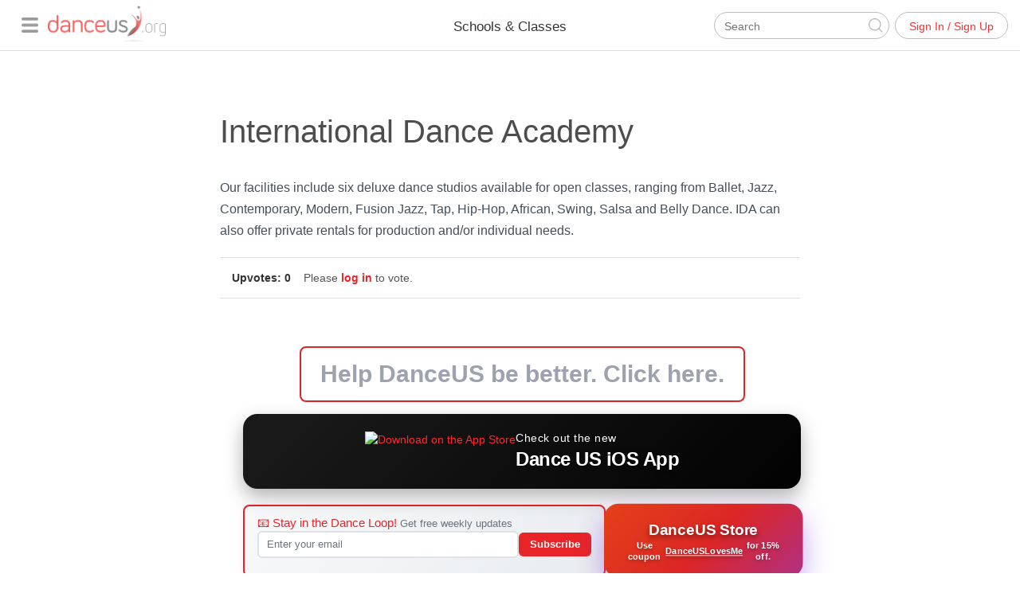

--- FILE ---
content_type: text/html; charset=utf-8
request_url: https://www.google.com/recaptcha/api2/anchor?ar=1&k=6LdJ1VsrAAAAABilrRCUW5mjhXGCJ0AGE341yWLt&co=aHR0cHM6Ly93d3cuZGFuY2V1cy5vcmc6NDQz&hl=en&v=PoyoqOPhxBO7pBk68S4YbpHZ&size=normal&anchor-ms=20000&execute-ms=30000&cb=4hpyv2i5nu9c
body_size: 49467
content:
<!DOCTYPE HTML><html dir="ltr" lang="en"><head><meta http-equiv="Content-Type" content="text/html; charset=UTF-8">
<meta http-equiv="X-UA-Compatible" content="IE=edge">
<title>reCAPTCHA</title>
<style type="text/css">
/* cyrillic-ext */
@font-face {
  font-family: 'Roboto';
  font-style: normal;
  font-weight: 400;
  font-stretch: 100%;
  src: url(//fonts.gstatic.com/s/roboto/v48/KFO7CnqEu92Fr1ME7kSn66aGLdTylUAMa3GUBHMdazTgWw.woff2) format('woff2');
  unicode-range: U+0460-052F, U+1C80-1C8A, U+20B4, U+2DE0-2DFF, U+A640-A69F, U+FE2E-FE2F;
}
/* cyrillic */
@font-face {
  font-family: 'Roboto';
  font-style: normal;
  font-weight: 400;
  font-stretch: 100%;
  src: url(//fonts.gstatic.com/s/roboto/v48/KFO7CnqEu92Fr1ME7kSn66aGLdTylUAMa3iUBHMdazTgWw.woff2) format('woff2');
  unicode-range: U+0301, U+0400-045F, U+0490-0491, U+04B0-04B1, U+2116;
}
/* greek-ext */
@font-face {
  font-family: 'Roboto';
  font-style: normal;
  font-weight: 400;
  font-stretch: 100%;
  src: url(//fonts.gstatic.com/s/roboto/v48/KFO7CnqEu92Fr1ME7kSn66aGLdTylUAMa3CUBHMdazTgWw.woff2) format('woff2');
  unicode-range: U+1F00-1FFF;
}
/* greek */
@font-face {
  font-family: 'Roboto';
  font-style: normal;
  font-weight: 400;
  font-stretch: 100%;
  src: url(//fonts.gstatic.com/s/roboto/v48/KFO7CnqEu92Fr1ME7kSn66aGLdTylUAMa3-UBHMdazTgWw.woff2) format('woff2');
  unicode-range: U+0370-0377, U+037A-037F, U+0384-038A, U+038C, U+038E-03A1, U+03A3-03FF;
}
/* math */
@font-face {
  font-family: 'Roboto';
  font-style: normal;
  font-weight: 400;
  font-stretch: 100%;
  src: url(//fonts.gstatic.com/s/roboto/v48/KFO7CnqEu92Fr1ME7kSn66aGLdTylUAMawCUBHMdazTgWw.woff2) format('woff2');
  unicode-range: U+0302-0303, U+0305, U+0307-0308, U+0310, U+0312, U+0315, U+031A, U+0326-0327, U+032C, U+032F-0330, U+0332-0333, U+0338, U+033A, U+0346, U+034D, U+0391-03A1, U+03A3-03A9, U+03B1-03C9, U+03D1, U+03D5-03D6, U+03F0-03F1, U+03F4-03F5, U+2016-2017, U+2034-2038, U+203C, U+2040, U+2043, U+2047, U+2050, U+2057, U+205F, U+2070-2071, U+2074-208E, U+2090-209C, U+20D0-20DC, U+20E1, U+20E5-20EF, U+2100-2112, U+2114-2115, U+2117-2121, U+2123-214F, U+2190, U+2192, U+2194-21AE, U+21B0-21E5, U+21F1-21F2, U+21F4-2211, U+2213-2214, U+2216-22FF, U+2308-230B, U+2310, U+2319, U+231C-2321, U+2336-237A, U+237C, U+2395, U+239B-23B7, U+23D0, U+23DC-23E1, U+2474-2475, U+25AF, U+25B3, U+25B7, U+25BD, U+25C1, U+25CA, U+25CC, U+25FB, U+266D-266F, U+27C0-27FF, U+2900-2AFF, U+2B0E-2B11, U+2B30-2B4C, U+2BFE, U+3030, U+FF5B, U+FF5D, U+1D400-1D7FF, U+1EE00-1EEFF;
}
/* symbols */
@font-face {
  font-family: 'Roboto';
  font-style: normal;
  font-weight: 400;
  font-stretch: 100%;
  src: url(//fonts.gstatic.com/s/roboto/v48/KFO7CnqEu92Fr1ME7kSn66aGLdTylUAMaxKUBHMdazTgWw.woff2) format('woff2');
  unicode-range: U+0001-000C, U+000E-001F, U+007F-009F, U+20DD-20E0, U+20E2-20E4, U+2150-218F, U+2190, U+2192, U+2194-2199, U+21AF, U+21E6-21F0, U+21F3, U+2218-2219, U+2299, U+22C4-22C6, U+2300-243F, U+2440-244A, U+2460-24FF, U+25A0-27BF, U+2800-28FF, U+2921-2922, U+2981, U+29BF, U+29EB, U+2B00-2BFF, U+4DC0-4DFF, U+FFF9-FFFB, U+10140-1018E, U+10190-1019C, U+101A0, U+101D0-101FD, U+102E0-102FB, U+10E60-10E7E, U+1D2C0-1D2D3, U+1D2E0-1D37F, U+1F000-1F0FF, U+1F100-1F1AD, U+1F1E6-1F1FF, U+1F30D-1F30F, U+1F315, U+1F31C, U+1F31E, U+1F320-1F32C, U+1F336, U+1F378, U+1F37D, U+1F382, U+1F393-1F39F, U+1F3A7-1F3A8, U+1F3AC-1F3AF, U+1F3C2, U+1F3C4-1F3C6, U+1F3CA-1F3CE, U+1F3D4-1F3E0, U+1F3ED, U+1F3F1-1F3F3, U+1F3F5-1F3F7, U+1F408, U+1F415, U+1F41F, U+1F426, U+1F43F, U+1F441-1F442, U+1F444, U+1F446-1F449, U+1F44C-1F44E, U+1F453, U+1F46A, U+1F47D, U+1F4A3, U+1F4B0, U+1F4B3, U+1F4B9, U+1F4BB, U+1F4BF, U+1F4C8-1F4CB, U+1F4D6, U+1F4DA, U+1F4DF, U+1F4E3-1F4E6, U+1F4EA-1F4ED, U+1F4F7, U+1F4F9-1F4FB, U+1F4FD-1F4FE, U+1F503, U+1F507-1F50B, U+1F50D, U+1F512-1F513, U+1F53E-1F54A, U+1F54F-1F5FA, U+1F610, U+1F650-1F67F, U+1F687, U+1F68D, U+1F691, U+1F694, U+1F698, U+1F6AD, U+1F6B2, U+1F6B9-1F6BA, U+1F6BC, U+1F6C6-1F6CF, U+1F6D3-1F6D7, U+1F6E0-1F6EA, U+1F6F0-1F6F3, U+1F6F7-1F6FC, U+1F700-1F7FF, U+1F800-1F80B, U+1F810-1F847, U+1F850-1F859, U+1F860-1F887, U+1F890-1F8AD, U+1F8B0-1F8BB, U+1F8C0-1F8C1, U+1F900-1F90B, U+1F93B, U+1F946, U+1F984, U+1F996, U+1F9E9, U+1FA00-1FA6F, U+1FA70-1FA7C, U+1FA80-1FA89, U+1FA8F-1FAC6, U+1FACE-1FADC, U+1FADF-1FAE9, U+1FAF0-1FAF8, U+1FB00-1FBFF;
}
/* vietnamese */
@font-face {
  font-family: 'Roboto';
  font-style: normal;
  font-weight: 400;
  font-stretch: 100%;
  src: url(//fonts.gstatic.com/s/roboto/v48/KFO7CnqEu92Fr1ME7kSn66aGLdTylUAMa3OUBHMdazTgWw.woff2) format('woff2');
  unicode-range: U+0102-0103, U+0110-0111, U+0128-0129, U+0168-0169, U+01A0-01A1, U+01AF-01B0, U+0300-0301, U+0303-0304, U+0308-0309, U+0323, U+0329, U+1EA0-1EF9, U+20AB;
}
/* latin-ext */
@font-face {
  font-family: 'Roboto';
  font-style: normal;
  font-weight: 400;
  font-stretch: 100%;
  src: url(//fonts.gstatic.com/s/roboto/v48/KFO7CnqEu92Fr1ME7kSn66aGLdTylUAMa3KUBHMdazTgWw.woff2) format('woff2');
  unicode-range: U+0100-02BA, U+02BD-02C5, U+02C7-02CC, U+02CE-02D7, U+02DD-02FF, U+0304, U+0308, U+0329, U+1D00-1DBF, U+1E00-1E9F, U+1EF2-1EFF, U+2020, U+20A0-20AB, U+20AD-20C0, U+2113, U+2C60-2C7F, U+A720-A7FF;
}
/* latin */
@font-face {
  font-family: 'Roboto';
  font-style: normal;
  font-weight: 400;
  font-stretch: 100%;
  src: url(//fonts.gstatic.com/s/roboto/v48/KFO7CnqEu92Fr1ME7kSn66aGLdTylUAMa3yUBHMdazQ.woff2) format('woff2');
  unicode-range: U+0000-00FF, U+0131, U+0152-0153, U+02BB-02BC, U+02C6, U+02DA, U+02DC, U+0304, U+0308, U+0329, U+2000-206F, U+20AC, U+2122, U+2191, U+2193, U+2212, U+2215, U+FEFF, U+FFFD;
}
/* cyrillic-ext */
@font-face {
  font-family: 'Roboto';
  font-style: normal;
  font-weight: 500;
  font-stretch: 100%;
  src: url(//fonts.gstatic.com/s/roboto/v48/KFO7CnqEu92Fr1ME7kSn66aGLdTylUAMa3GUBHMdazTgWw.woff2) format('woff2');
  unicode-range: U+0460-052F, U+1C80-1C8A, U+20B4, U+2DE0-2DFF, U+A640-A69F, U+FE2E-FE2F;
}
/* cyrillic */
@font-face {
  font-family: 'Roboto';
  font-style: normal;
  font-weight: 500;
  font-stretch: 100%;
  src: url(//fonts.gstatic.com/s/roboto/v48/KFO7CnqEu92Fr1ME7kSn66aGLdTylUAMa3iUBHMdazTgWw.woff2) format('woff2');
  unicode-range: U+0301, U+0400-045F, U+0490-0491, U+04B0-04B1, U+2116;
}
/* greek-ext */
@font-face {
  font-family: 'Roboto';
  font-style: normal;
  font-weight: 500;
  font-stretch: 100%;
  src: url(//fonts.gstatic.com/s/roboto/v48/KFO7CnqEu92Fr1ME7kSn66aGLdTylUAMa3CUBHMdazTgWw.woff2) format('woff2');
  unicode-range: U+1F00-1FFF;
}
/* greek */
@font-face {
  font-family: 'Roboto';
  font-style: normal;
  font-weight: 500;
  font-stretch: 100%;
  src: url(//fonts.gstatic.com/s/roboto/v48/KFO7CnqEu92Fr1ME7kSn66aGLdTylUAMa3-UBHMdazTgWw.woff2) format('woff2');
  unicode-range: U+0370-0377, U+037A-037F, U+0384-038A, U+038C, U+038E-03A1, U+03A3-03FF;
}
/* math */
@font-face {
  font-family: 'Roboto';
  font-style: normal;
  font-weight: 500;
  font-stretch: 100%;
  src: url(//fonts.gstatic.com/s/roboto/v48/KFO7CnqEu92Fr1ME7kSn66aGLdTylUAMawCUBHMdazTgWw.woff2) format('woff2');
  unicode-range: U+0302-0303, U+0305, U+0307-0308, U+0310, U+0312, U+0315, U+031A, U+0326-0327, U+032C, U+032F-0330, U+0332-0333, U+0338, U+033A, U+0346, U+034D, U+0391-03A1, U+03A3-03A9, U+03B1-03C9, U+03D1, U+03D5-03D6, U+03F0-03F1, U+03F4-03F5, U+2016-2017, U+2034-2038, U+203C, U+2040, U+2043, U+2047, U+2050, U+2057, U+205F, U+2070-2071, U+2074-208E, U+2090-209C, U+20D0-20DC, U+20E1, U+20E5-20EF, U+2100-2112, U+2114-2115, U+2117-2121, U+2123-214F, U+2190, U+2192, U+2194-21AE, U+21B0-21E5, U+21F1-21F2, U+21F4-2211, U+2213-2214, U+2216-22FF, U+2308-230B, U+2310, U+2319, U+231C-2321, U+2336-237A, U+237C, U+2395, U+239B-23B7, U+23D0, U+23DC-23E1, U+2474-2475, U+25AF, U+25B3, U+25B7, U+25BD, U+25C1, U+25CA, U+25CC, U+25FB, U+266D-266F, U+27C0-27FF, U+2900-2AFF, U+2B0E-2B11, U+2B30-2B4C, U+2BFE, U+3030, U+FF5B, U+FF5D, U+1D400-1D7FF, U+1EE00-1EEFF;
}
/* symbols */
@font-face {
  font-family: 'Roboto';
  font-style: normal;
  font-weight: 500;
  font-stretch: 100%;
  src: url(//fonts.gstatic.com/s/roboto/v48/KFO7CnqEu92Fr1ME7kSn66aGLdTylUAMaxKUBHMdazTgWw.woff2) format('woff2');
  unicode-range: U+0001-000C, U+000E-001F, U+007F-009F, U+20DD-20E0, U+20E2-20E4, U+2150-218F, U+2190, U+2192, U+2194-2199, U+21AF, U+21E6-21F0, U+21F3, U+2218-2219, U+2299, U+22C4-22C6, U+2300-243F, U+2440-244A, U+2460-24FF, U+25A0-27BF, U+2800-28FF, U+2921-2922, U+2981, U+29BF, U+29EB, U+2B00-2BFF, U+4DC0-4DFF, U+FFF9-FFFB, U+10140-1018E, U+10190-1019C, U+101A0, U+101D0-101FD, U+102E0-102FB, U+10E60-10E7E, U+1D2C0-1D2D3, U+1D2E0-1D37F, U+1F000-1F0FF, U+1F100-1F1AD, U+1F1E6-1F1FF, U+1F30D-1F30F, U+1F315, U+1F31C, U+1F31E, U+1F320-1F32C, U+1F336, U+1F378, U+1F37D, U+1F382, U+1F393-1F39F, U+1F3A7-1F3A8, U+1F3AC-1F3AF, U+1F3C2, U+1F3C4-1F3C6, U+1F3CA-1F3CE, U+1F3D4-1F3E0, U+1F3ED, U+1F3F1-1F3F3, U+1F3F5-1F3F7, U+1F408, U+1F415, U+1F41F, U+1F426, U+1F43F, U+1F441-1F442, U+1F444, U+1F446-1F449, U+1F44C-1F44E, U+1F453, U+1F46A, U+1F47D, U+1F4A3, U+1F4B0, U+1F4B3, U+1F4B9, U+1F4BB, U+1F4BF, U+1F4C8-1F4CB, U+1F4D6, U+1F4DA, U+1F4DF, U+1F4E3-1F4E6, U+1F4EA-1F4ED, U+1F4F7, U+1F4F9-1F4FB, U+1F4FD-1F4FE, U+1F503, U+1F507-1F50B, U+1F50D, U+1F512-1F513, U+1F53E-1F54A, U+1F54F-1F5FA, U+1F610, U+1F650-1F67F, U+1F687, U+1F68D, U+1F691, U+1F694, U+1F698, U+1F6AD, U+1F6B2, U+1F6B9-1F6BA, U+1F6BC, U+1F6C6-1F6CF, U+1F6D3-1F6D7, U+1F6E0-1F6EA, U+1F6F0-1F6F3, U+1F6F7-1F6FC, U+1F700-1F7FF, U+1F800-1F80B, U+1F810-1F847, U+1F850-1F859, U+1F860-1F887, U+1F890-1F8AD, U+1F8B0-1F8BB, U+1F8C0-1F8C1, U+1F900-1F90B, U+1F93B, U+1F946, U+1F984, U+1F996, U+1F9E9, U+1FA00-1FA6F, U+1FA70-1FA7C, U+1FA80-1FA89, U+1FA8F-1FAC6, U+1FACE-1FADC, U+1FADF-1FAE9, U+1FAF0-1FAF8, U+1FB00-1FBFF;
}
/* vietnamese */
@font-face {
  font-family: 'Roboto';
  font-style: normal;
  font-weight: 500;
  font-stretch: 100%;
  src: url(//fonts.gstatic.com/s/roboto/v48/KFO7CnqEu92Fr1ME7kSn66aGLdTylUAMa3OUBHMdazTgWw.woff2) format('woff2');
  unicode-range: U+0102-0103, U+0110-0111, U+0128-0129, U+0168-0169, U+01A0-01A1, U+01AF-01B0, U+0300-0301, U+0303-0304, U+0308-0309, U+0323, U+0329, U+1EA0-1EF9, U+20AB;
}
/* latin-ext */
@font-face {
  font-family: 'Roboto';
  font-style: normal;
  font-weight: 500;
  font-stretch: 100%;
  src: url(//fonts.gstatic.com/s/roboto/v48/KFO7CnqEu92Fr1ME7kSn66aGLdTylUAMa3KUBHMdazTgWw.woff2) format('woff2');
  unicode-range: U+0100-02BA, U+02BD-02C5, U+02C7-02CC, U+02CE-02D7, U+02DD-02FF, U+0304, U+0308, U+0329, U+1D00-1DBF, U+1E00-1E9F, U+1EF2-1EFF, U+2020, U+20A0-20AB, U+20AD-20C0, U+2113, U+2C60-2C7F, U+A720-A7FF;
}
/* latin */
@font-face {
  font-family: 'Roboto';
  font-style: normal;
  font-weight: 500;
  font-stretch: 100%;
  src: url(//fonts.gstatic.com/s/roboto/v48/KFO7CnqEu92Fr1ME7kSn66aGLdTylUAMa3yUBHMdazQ.woff2) format('woff2');
  unicode-range: U+0000-00FF, U+0131, U+0152-0153, U+02BB-02BC, U+02C6, U+02DA, U+02DC, U+0304, U+0308, U+0329, U+2000-206F, U+20AC, U+2122, U+2191, U+2193, U+2212, U+2215, U+FEFF, U+FFFD;
}
/* cyrillic-ext */
@font-face {
  font-family: 'Roboto';
  font-style: normal;
  font-weight: 900;
  font-stretch: 100%;
  src: url(//fonts.gstatic.com/s/roboto/v48/KFO7CnqEu92Fr1ME7kSn66aGLdTylUAMa3GUBHMdazTgWw.woff2) format('woff2');
  unicode-range: U+0460-052F, U+1C80-1C8A, U+20B4, U+2DE0-2DFF, U+A640-A69F, U+FE2E-FE2F;
}
/* cyrillic */
@font-face {
  font-family: 'Roboto';
  font-style: normal;
  font-weight: 900;
  font-stretch: 100%;
  src: url(//fonts.gstatic.com/s/roboto/v48/KFO7CnqEu92Fr1ME7kSn66aGLdTylUAMa3iUBHMdazTgWw.woff2) format('woff2');
  unicode-range: U+0301, U+0400-045F, U+0490-0491, U+04B0-04B1, U+2116;
}
/* greek-ext */
@font-face {
  font-family: 'Roboto';
  font-style: normal;
  font-weight: 900;
  font-stretch: 100%;
  src: url(//fonts.gstatic.com/s/roboto/v48/KFO7CnqEu92Fr1ME7kSn66aGLdTylUAMa3CUBHMdazTgWw.woff2) format('woff2');
  unicode-range: U+1F00-1FFF;
}
/* greek */
@font-face {
  font-family: 'Roboto';
  font-style: normal;
  font-weight: 900;
  font-stretch: 100%;
  src: url(//fonts.gstatic.com/s/roboto/v48/KFO7CnqEu92Fr1ME7kSn66aGLdTylUAMa3-UBHMdazTgWw.woff2) format('woff2');
  unicode-range: U+0370-0377, U+037A-037F, U+0384-038A, U+038C, U+038E-03A1, U+03A3-03FF;
}
/* math */
@font-face {
  font-family: 'Roboto';
  font-style: normal;
  font-weight: 900;
  font-stretch: 100%;
  src: url(//fonts.gstatic.com/s/roboto/v48/KFO7CnqEu92Fr1ME7kSn66aGLdTylUAMawCUBHMdazTgWw.woff2) format('woff2');
  unicode-range: U+0302-0303, U+0305, U+0307-0308, U+0310, U+0312, U+0315, U+031A, U+0326-0327, U+032C, U+032F-0330, U+0332-0333, U+0338, U+033A, U+0346, U+034D, U+0391-03A1, U+03A3-03A9, U+03B1-03C9, U+03D1, U+03D5-03D6, U+03F0-03F1, U+03F4-03F5, U+2016-2017, U+2034-2038, U+203C, U+2040, U+2043, U+2047, U+2050, U+2057, U+205F, U+2070-2071, U+2074-208E, U+2090-209C, U+20D0-20DC, U+20E1, U+20E5-20EF, U+2100-2112, U+2114-2115, U+2117-2121, U+2123-214F, U+2190, U+2192, U+2194-21AE, U+21B0-21E5, U+21F1-21F2, U+21F4-2211, U+2213-2214, U+2216-22FF, U+2308-230B, U+2310, U+2319, U+231C-2321, U+2336-237A, U+237C, U+2395, U+239B-23B7, U+23D0, U+23DC-23E1, U+2474-2475, U+25AF, U+25B3, U+25B7, U+25BD, U+25C1, U+25CA, U+25CC, U+25FB, U+266D-266F, U+27C0-27FF, U+2900-2AFF, U+2B0E-2B11, U+2B30-2B4C, U+2BFE, U+3030, U+FF5B, U+FF5D, U+1D400-1D7FF, U+1EE00-1EEFF;
}
/* symbols */
@font-face {
  font-family: 'Roboto';
  font-style: normal;
  font-weight: 900;
  font-stretch: 100%;
  src: url(//fonts.gstatic.com/s/roboto/v48/KFO7CnqEu92Fr1ME7kSn66aGLdTylUAMaxKUBHMdazTgWw.woff2) format('woff2');
  unicode-range: U+0001-000C, U+000E-001F, U+007F-009F, U+20DD-20E0, U+20E2-20E4, U+2150-218F, U+2190, U+2192, U+2194-2199, U+21AF, U+21E6-21F0, U+21F3, U+2218-2219, U+2299, U+22C4-22C6, U+2300-243F, U+2440-244A, U+2460-24FF, U+25A0-27BF, U+2800-28FF, U+2921-2922, U+2981, U+29BF, U+29EB, U+2B00-2BFF, U+4DC0-4DFF, U+FFF9-FFFB, U+10140-1018E, U+10190-1019C, U+101A0, U+101D0-101FD, U+102E0-102FB, U+10E60-10E7E, U+1D2C0-1D2D3, U+1D2E0-1D37F, U+1F000-1F0FF, U+1F100-1F1AD, U+1F1E6-1F1FF, U+1F30D-1F30F, U+1F315, U+1F31C, U+1F31E, U+1F320-1F32C, U+1F336, U+1F378, U+1F37D, U+1F382, U+1F393-1F39F, U+1F3A7-1F3A8, U+1F3AC-1F3AF, U+1F3C2, U+1F3C4-1F3C6, U+1F3CA-1F3CE, U+1F3D4-1F3E0, U+1F3ED, U+1F3F1-1F3F3, U+1F3F5-1F3F7, U+1F408, U+1F415, U+1F41F, U+1F426, U+1F43F, U+1F441-1F442, U+1F444, U+1F446-1F449, U+1F44C-1F44E, U+1F453, U+1F46A, U+1F47D, U+1F4A3, U+1F4B0, U+1F4B3, U+1F4B9, U+1F4BB, U+1F4BF, U+1F4C8-1F4CB, U+1F4D6, U+1F4DA, U+1F4DF, U+1F4E3-1F4E6, U+1F4EA-1F4ED, U+1F4F7, U+1F4F9-1F4FB, U+1F4FD-1F4FE, U+1F503, U+1F507-1F50B, U+1F50D, U+1F512-1F513, U+1F53E-1F54A, U+1F54F-1F5FA, U+1F610, U+1F650-1F67F, U+1F687, U+1F68D, U+1F691, U+1F694, U+1F698, U+1F6AD, U+1F6B2, U+1F6B9-1F6BA, U+1F6BC, U+1F6C6-1F6CF, U+1F6D3-1F6D7, U+1F6E0-1F6EA, U+1F6F0-1F6F3, U+1F6F7-1F6FC, U+1F700-1F7FF, U+1F800-1F80B, U+1F810-1F847, U+1F850-1F859, U+1F860-1F887, U+1F890-1F8AD, U+1F8B0-1F8BB, U+1F8C0-1F8C1, U+1F900-1F90B, U+1F93B, U+1F946, U+1F984, U+1F996, U+1F9E9, U+1FA00-1FA6F, U+1FA70-1FA7C, U+1FA80-1FA89, U+1FA8F-1FAC6, U+1FACE-1FADC, U+1FADF-1FAE9, U+1FAF0-1FAF8, U+1FB00-1FBFF;
}
/* vietnamese */
@font-face {
  font-family: 'Roboto';
  font-style: normal;
  font-weight: 900;
  font-stretch: 100%;
  src: url(//fonts.gstatic.com/s/roboto/v48/KFO7CnqEu92Fr1ME7kSn66aGLdTylUAMa3OUBHMdazTgWw.woff2) format('woff2');
  unicode-range: U+0102-0103, U+0110-0111, U+0128-0129, U+0168-0169, U+01A0-01A1, U+01AF-01B0, U+0300-0301, U+0303-0304, U+0308-0309, U+0323, U+0329, U+1EA0-1EF9, U+20AB;
}
/* latin-ext */
@font-face {
  font-family: 'Roboto';
  font-style: normal;
  font-weight: 900;
  font-stretch: 100%;
  src: url(//fonts.gstatic.com/s/roboto/v48/KFO7CnqEu92Fr1ME7kSn66aGLdTylUAMa3KUBHMdazTgWw.woff2) format('woff2');
  unicode-range: U+0100-02BA, U+02BD-02C5, U+02C7-02CC, U+02CE-02D7, U+02DD-02FF, U+0304, U+0308, U+0329, U+1D00-1DBF, U+1E00-1E9F, U+1EF2-1EFF, U+2020, U+20A0-20AB, U+20AD-20C0, U+2113, U+2C60-2C7F, U+A720-A7FF;
}
/* latin */
@font-face {
  font-family: 'Roboto';
  font-style: normal;
  font-weight: 900;
  font-stretch: 100%;
  src: url(//fonts.gstatic.com/s/roboto/v48/KFO7CnqEu92Fr1ME7kSn66aGLdTylUAMa3yUBHMdazQ.woff2) format('woff2');
  unicode-range: U+0000-00FF, U+0131, U+0152-0153, U+02BB-02BC, U+02C6, U+02DA, U+02DC, U+0304, U+0308, U+0329, U+2000-206F, U+20AC, U+2122, U+2191, U+2193, U+2212, U+2215, U+FEFF, U+FFFD;
}

</style>
<link rel="stylesheet" type="text/css" href="https://www.gstatic.com/recaptcha/releases/PoyoqOPhxBO7pBk68S4YbpHZ/styles__ltr.css">
<script nonce="NklS4qy13kZ3i0i1B1eiVg" type="text/javascript">window['__recaptcha_api'] = 'https://www.google.com/recaptcha/api2/';</script>
<script type="text/javascript" src="https://www.gstatic.com/recaptcha/releases/PoyoqOPhxBO7pBk68S4YbpHZ/recaptcha__en.js" nonce="NklS4qy13kZ3i0i1B1eiVg">
      
    </script></head>
<body><div id="rc-anchor-alert" class="rc-anchor-alert"></div>
<input type="hidden" id="recaptcha-token" value="[base64]">
<script type="text/javascript" nonce="NklS4qy13kZ3i0i1B1eiVg">
      recaptcha.anchor.Main.init("[\x22ainput\x22,[\x22bgdata\x22,\x22\x22,\[base64]/[base64]/MjU1Ong/[base64]/[base64]/[base64]/[base64]/[base64]/[base64]/[base64]/[base64]/[base64]/[base64]/[base64]/[base64]/[base64]/[base64]/[base64]\\u003d\x22,\[base64]\\u003d\\u003d\x22,\[base64]/CkXMDDMOqVVrDslLChMKawo3ClsK9XXYzwo/Di8K8wow1w5otw7nDoBbCpsKsw65dw5Vtw6dqwoZ+M8KPCUTDhsO8wrLDtsOiOsKdw7DDm38SfMOCWW/Dr3NmR8KJKsOnw6ZUUlhLwocMwoTCj8OqYn/DrMKSCMOGHMOIw6DCuTJ/VsKPwqpiKlnCtDfCqgrDrcKVwqZUGm7CssKgwqzDvhFlYsOSw5XDusKFSFDDm8ORwr4YCnF1w54sw7HDicOcCcOWw5zCv8K5w4MWw4pvwqUAw63Dl8K3RcOGVkTCm8KnflQtDnDCoChWRznCpMKrSMOpwqw3w6trw5xAw7fCtcKdwoVkw6/[base64]/DqMO+Y8OUwoQ9F8KnPWDChsOAw4PChUHCqyhVw6rCicOOw78BYU1mFcKqPRnCmCXChFU6wqnDk8Onw63DvRjDtwplOBVzVsKRwrsFDsOfw619woxNOcKkwrvDlsO/w60fw5HCkQhlFhvCk8OMw5xRY8Kbw6TDlMKFw4jChho7wrZ4SiQlXHo2w7pqwplWw75GNsKaO8O4w6zDgHxZKcO1w5XDi8O3BmVJw43CgnrDskXDlw/Cp8KfSwhdNcObYMOzw4hJw4bCmXjCu8OZwq3CucO5w6gjQkJFd8OjdgnCu8OOBx0NwqAzwr7DrcO0w5HCnMOTwrPCkQ11w5fCrMKzwqpUwpXDkwVxwq3Du8K0w49kwpomOcKhK8KZw4TDoHhWezV3worDlMKQwqLCsRfDqU/DkTfCnkPCqS7DnFlbwrAmYz/[base64]/w6Fdwp91w6rDvgHDk1IeQWdxFcKNwr8jHcO6w5XDlmDCssOCw4hsP8OWCCLDpMKxGBdvSBk0w7hywodgMHHDjcOHJ0XDpMKed2gfwpNpV8Ouw5/DlS3Cn2zDijLDvcK9w5rDv8OPYsODV0XDuSsRw41PN8Ofwrwow7wGJcODAC/DksKQe8KnwqfDpMKnA2wZFMOhwpPDiGk2wq/CskTCi8OYLMODGCPCmQTDnQDCo8OmJFrDlwk5wqhRGgB2FMOGw4NOXMK5w7PCnEDCl27DlcKxwqTCpD5yw5PDgVx3McO/woTDqSrCmBVyw4nCs0wWwq/CucKof8OXKMKBwpDCjkJbajLDgFpTwrktXSfCgBw2wpfClcK+QGA9wpxvw61/[base64]/DmMOCw5JHY8O7NcOHwoPDjcOFXElVwp7Cgn/DpsOzGsK0woXCnxzCmSFVTMOHKw56EcOuw71Bw5IKwqzCmMOMCARSw4TCoi/Dn8KTfh18w5PCjRDCpsO1wofDn3nCrBk7IW/DigYjJMKJwo3CtTHDuMOiMwbCujFcDXJybsKiXl/CssOTwoBIwq0Cw55+L8KIwpzDo8OBworDumbChm0CDsKREsO2PiHCoMOEYwsJZMOfTEtpMQjDj8OdwrfDp1/DgMKrw4cuw6Y0wpUMwq1qb3jCisO7O8KyLMOWL8KGe8KKwosLw41aXB0NY10ew6LDoXnDglxlwq/CjMOcTCtaPTbDpMOIBVRhbMKNBBDDtMKzFSpQwqBTwp7DgsOMRFPDmAHDtcKUw7fCoMKnFwfDn1PDhEnCo8OTNXfDvx0FABbCkwoVwo3DhMOJRQ/[base64]/[base64]/CgD5DdcKOwrhRF2RVSz5mcE9xH3bCuXrCqMKtVj3DiDzDpBrCrRjDhRHDnBrCqjfDnsKwDcKaARfDkcOEWG5THRtXIDzCm3sySA5McsKDw4rDkcKSTcOmWcOmOsKneB4JUm1Vw4rCl8OIGGhmw47Dl0HCu8O8w7PDqUHCtB0bw7p/wpgdLsKXwqDDkVE5wqrChjnCh8KiFcKzw5EPUsKmcRljEMKTw79iwqjDgSfDpsOLw5HDocKIwrI7w6nDj1HCtMKYBMKuwo7Co8KLwp3CoEvChEBBUWfCtHssw5tLw4/[base64]/[base64]/XwgiEsKSwrnDl00Pwq00HHDDnQvDsXTCgMOOFSw6w47DlsKGwpLCisO/wqYwwoFow4w7w4BHwpg0wr/[base64]/w64bwrHCuh82wokww5fDqiLDtS0WGsOLOsOZciJxwqNafMOCMMOCchhXVG3DhSHDsFLCgT/DjMO5ZsOewrTCuS9ewrV+Z8KYL1TDvcOgw5oDfntnw6wCwphDbsO/wogYNE/[base64]/[base64]/w4HCoETDgcKfwql1ScORacKCQsOGwqrChsOpScKxZRTDq2cHw65YwqHDlsK/OMK7PMO7MMKJInkiBlDCqwnDmMK5IWodw7ENw6/CllZHZCTCiDdOZsOLF8Ozw7rDpMOvwrfDtznDi2/CiUh4w63DtSHCosOtw57DhSPDicKTwqF0w4Fgw704w6IeJwXCkUTDiz0cwoLCoAJmWMOZwrsnwrhfJMK9w5jCqcOOIsKTwrbDnRLCkBnCpSbDnsOgEjU7wqErRnkiwqXDvWgXCyPCmcOBO8OUJ1PDnsOcUsO/fMKWTwrDghbDv8OfZ3R1ZsKUN8K3wo/DnVnDh2obwojDqsOYWMO+w53CigPDlMOPw6PDn8KeO8OrwobDvBp7w6lsK8Oyw4LDhndkbVjDrj5gw5bCrcKNesOOw7LDk8KXFsKgw58rU8OzaMKDMcKqDDEVwr9cwppGwqRTwrXDmEcIwphjU3zCplAgwqbDuMOSEg49Rnl7ex3DisOgwp/DlxxSwrQSPwhfN15hw64ICG93PB4SDk/DlzYYw4HCtCjCo8Kuwo7CuXRreRcOwo7DhyfDvsO2w6pFw6NNw6HDtMKzwpw7UB3CmsK5w5ATwpltwrzCgsKbw4bDpDVIaWNVw79YM14lXSHDg8KBwrZQaVpQWW9wwrLClBDDqGPChQnCpzrDpcKOQDATw73DpQd4w7TClcOZUz7DhsOHbcKqwo1qdMKhw6pRLS/[base64]/[base64]/Dn8OPwpzDqsOGDl9Sw7LCi8Odw47CugzCj3LDqXLDosOUw5Jqwr8xw7/Dh0/[base64]/wpDCmsO0w5/[base64]/[base64]/DncOJN8O4wot0wox/w7IBHMKodDF3wpBXw5IFFcOjw5/Dj3BZTcOxRHdmwpfDt8OkwpYSw78Bw44YwpzDjcK7b8OQHMOjwq5cwrvCoibCmcODOjtvVMOpDcOmdX1/[base64]/CuMONEsOfw6TCssKlwrrDtARMOcOZw5HCocOtw4cuNwsfcMO9w6jDuDtzw6JYw77DlhIkwqXDkTPDhcKAwqbDqMKcwq/Ci8KaIMOWCcO5A8Oaw7hOw4p1w6Qtwq7Cp8KZw5lzfcKSaTTCpSjCokbDlsKnwq/[base64]/DgGEBw7gIRMKCW8OQYMOfwojCgsOCV0fCqVxKwoUhwrpLwroCw6YAacOdw7jDlWYKI8KwWj3CqsOTMVPDvxg7Jl/DmBXDt37DhsKAwrpqwpRWEznCqSMawqjDncK9w596O8KEJzLCpR/[base64]/wrLCnMKVwoLCmRbCocO1wrQ5w5XDhVPDt3pNcTcGAwLCs8Kowq4iJ8OUwqhXwqAJwqEZX8Kgw7XCusOLVTRTAcOdwpNDw7jClSNmdMKwGVHDm8O3a8Kkb8Okwol/w55GAcOAPcK3TsOAw4HDrsOyw7rCusOiegTCssOFw4YTw5jDln9lwpdKwrTDrTMIwrLCp0Rzw5/DqsKbCxssB8Kvw6kwJlPDrHLDm8K0wrsxwrXColnDsMK/[base64]/ClhLDscKzdVXCkDJIRcO3wpkGw7LCpsKQPH3CnDJ4McKqecOnLyNlwqMrMMOTZMKWRcOMw7x1w71wG8OOw7Q9eVRKwr8oEsKQwp0Vw4ZLw7HDtl43NcKXwphbw59Mw5HChMOmw5HCgcKwbMOEfgM9wrBQOMOXw7/[base64]/Cu2DDkjp7LsOtQ1DCvSjClsOGQMOSwovDgngFH8OnOMKIwr9KwqHCpyvDvx9kw6XDgcKKCMOHH8Ohw4xEw4NEacO9Bik/[base64]/DvWtJEMKQw4rCqsK0XyTDmsO6RcO4w4TDrcKtO8O8e8KBwrfClUlcw4QOwrXCvUNpSMOCbChxwq/[base64]/CuSgpw4lcU8KuacKcw4DDtnLDs8KwworClcK9w7hUXsOWwozCmDk0w6HDq8OoeA7DmSglQDnCtFDCs8Oswq9kCRrDmGnDkMOhwrYZwozDtFPDki4hwprCuCzCucOvAnoMQG3CgRfDo8O/[base64]/w45gwpAXw4rChzPCu8O9YlM/TsOXGVY4MsOswrPCqsOHw6vCqsKWw67ChMKBdT3CpMOnwrDCpsOpBVJww4FoE1VtP8OjGsO4a8KXwq5IwqJtNAAuw77CmldPwoFww7DCmjhGwqbCmMOIw7rCljxULQBaK33DicOcNFk/wo5ge8Oxw6p/SsOhE8KSw43DkAHDucKSw5bDsDMqwozDvx3DjcKjRsKOwobDlgVfwphlEMKawpZMWFXDvWhxbcOOw4nDj8Ofw5fCpCBFwrsxBx3DukvCkkXDh8O0Ti4fw5vDkMOVw4/Dp8K/[base64]/w4rCgMK0anAmWsOkw6E1Gip7w7d+wp8sN0h8wqLCmVbDj2pLVsKERRPCtMOTGHtQFEXDgsO6wqvDjgondsOGwqvCqCN6GlfDuSrDln8Dwr94LsKRw7vCrsK5Izsjw6LCrx7CjiVmwrcLw5LDsEwXZV06woTCmcKRccK9UWTCjU/DgMKFw4LDt3lmTsK+b3nDiwrCqMOTwqVuXwLChcK/dgYkCgjDhMOAwoo0wpDDhMOjwrfClsOhw7jDuSXCpRduMltbwq3CrsOBLW7Do8KuwqY7wp/DucOFwo/CrsO3w7bCusOMwqzCg8KXMMO0XsK3wozCrVJWw5TDhQAeecOZCCw0NcOBw4dOwrZvw5XDmsOrGFlkwp9xb8ObwpR6w6fCiUvCkH/[base64]/[base64]/wp56wrXCn8OkXhoFNsOBwp/DsMOPwovCgQw8CcOEDsKyQAAlZnbCh1QAw7TDq8O0wqLCtMKfw4LDg8Oqwro7wrDDkRcpw705GQRQTMKAw5DDvADClQXDqw1tw63DiMO/[base64]/CmcKow7HCrcOiw5PDnxUreipPW8KMwrs4QyfCqBDDoQTCncKyC8O9w7l/e8O0DcOeY8K6QjpbcMOnUVl+DTLCownDgm1DAcOpw4TDjMOQw5lNF37DhgE8w7XDm07CqVoNwrPDgMKHEiXCnVbCrsO/MEDDnmrCkcOwMMOUXsOhw7jDjsKlwrhsw5/CksOVdQTCtw/[base64]/[base64]/CmcKbA8OdeCbDuMOew4nCplh4wq4lScKvw6BOX8O6OmbDtUzCnCosJcKAXVDDjsKxwrLChxXDsTfCpsKvTVJHwo7Cvg/ChFjCoQ93NMKSWMOfD3vDk8KowofDpcKiTizCnlo3B8ODMMOKwpAjw4vCncOHK8KAw6vCjzbCsw/CjE8AUcK6Cy4pw47CuAhjZ8ODwpLCpVbDsiQfwo11wrkjVEfDrFbCukTDoAjCiADDrSHDs8KvwqEQw6l7w73CgmUawqxawr/DqU7CpsKdw7XDucOufcOCw75IICRawpTCucOZw5k6w7LCs8KOHy3DgjPDrkjDmcOeaMOAw6psw7ZHwrVsw4IGwpkGw7nDt8K3YMO6wpLDoMKhSMKxQcKIMsKZE8O/[base64]/CowvDscKuwqdNw7LCh8OJD2rCosOvHyjDrXvDocKiRzLCqMOPw5DDtQsuw7Isw49yGcO2PhFbcHYYw5xVwobDnDwJTsOJI8KzdMOEw6XCosOnXgbCncOEWsK0AcKHwrQfw6Mtwo/CtcO6w6lKwoDDmcKLw78twpzDpU/Ckxk7wrEFwqJYw7LDjgJKZ8KUw5/CsMOGR1ERYsKKw7Rlw7DCp3sdw6HDnsO+wojCq8K2woDCrcKIFsKkwoAfwpg7woEEw7DCoGsTw4LCuVrDjU3Dv0tIZcOFw45Aw50MU8O0woLDpMK+SjLCoToDVhvCrsO5KMK6w5zDuT/ClS5LVsO6w4Zow7FPayk4w4nDpcKfb8OGYcKuwoNywoTDoGDDl8KAeDbDvBnCnMO+w6FnADrDh29dwqcPwrQANV/CssOVw7FgckfCkMK4RjvDuV4KwpzCtiTDrWzDmRAAworCqQ/[base64]/wqBPBMKtCRfCqCXDpsOsw5/Ds8KLbmDCkcKuFibCgHspW8KKwovDrsKTw4goBFIRREjCrMKkw4AGQMObN3DDtMOhQHrCqMOrw508UsKhP8KrfMKcDsOVwqtNwqjChwQPwqljwqjDh0kYw7/[base64]/Ds8O+XcOgKsOCwo5pw7QKaFTDpsKJw47CkyYYV07CnMOeVMKCw7xdwozCp25jT8OkBsKsP33ChBFfME/Dpg7DqcKiwrg1UsKfYsKkw6lEEcKtMcODw57DrnLCtcO1wrcJfsOKFgdvJsK2w4LCh8OkwonChl16wrljwqnCujswGCNXw7HCsBrDn2kzYgAuFzkgwqTDuTogFwROK8O6w4g+wr/CkMOcHMK9wowdKcOuI8KkXwRpw7/DhFfDh8KQwpjChX/Ds1LDqDgkaCc2Yg8wd8KJwrtpw411LDYEw5vCojpxw5LChGJKw5AnJFTCpQwFw53DlsKkwqxbFX7DiX7CtsKlSMKiw7HCk3M5OcK5wr7DpMKOJnA7wr/ChcO8b8OnwqbDuSrDlFMQWsKEwrPDlcOJXMK0wodJw70qEl3ChMKBEz5GCjDCg0DDkMKjw5jCrcOww7vDt8OMWcKew6/[base64]/CoybCqH4YworDhsKdMg1Bw4nDohvChcO5O8K5w5sRwrQ9w5dZUcOgPcKbw5rDqcOPLS5xworDhcKKw7YLUMOlw7nDjzrChsOYw7wJw43Do8KzwrbCtcKkwpDDjcKVw4oTw7zCr8OlYEoXY8Kawr/[base64]/Cr101esKMRsOUwqrCgMOQw7HDrcKmXQ/Dn8O5eSrDrgVDOFs1wqhmwpIfw6nCmsKUwo7Cv8KSwpBbQDXCrnYIw6/CsMK+diVNw5RXw7h6w7zCkMOVw7LDmcOqPhFzw6pswodkOSTCn8KNw5A2wrhgwrlOUTzDi8Opc3Z/VWzCiMK9T8O9w7HCisKDU8Olw6cPA8KKw784wrzCqcKvdmNOwqMow78iwr8Uw73DhcKeTsKYwoV/dSzCoWwYw60wSgAZwok8wqbDscOrwp3CksKuw4glw4RWHVHDvMKsw5fDtWLCuMOMYsKXw7zCiMKoUsKkFsOBehHDlcOtY3XDn8KSMsOaSWXCscOYM8OMw451UMKDw6LCsXxFwrd+TjcawrjDgGLDksOvwp/[base64]/[base64]/DlzZ9w4JofsOww4DCoVzCj8KUwqzCrsKEw4YxG8KdwpEzO8OmYMKLE8OXwqjDuQJMw5d6XlATVG4VXxPDpsOiNBbDgsKpOcOLw6fDmELDpcK7diECBsO9cQYWScKZMB7DvDoqHMKQw5LCs8KkElbDnGbDsMOAwp/CgsKqIMKaw4nCpCTCu8Kkw6ZWwoQqCRbDizAEw6NewpRFE3lxwr7DjsKGFMOGCFPDm1cIwqTDrcOCw6zDoUNfw4nDkMKDQcKgUzlHTDvDjHcqQcO/wqLDsWIZGmJOfS3ClWrDtj4pwoQgKUfCngnDuGB9EMO5w6PCsUXDgsOde2Udw708VTxhw67DrsK9wrwJwplaw7sew6TCrkgTWw3ChBANR8KrNcKFwq7DvjvClR7CtQQCDcKjwq8oVTvClMODw4HDmnfCusO4w7HDu39jKCDDkDPDnMKJwoEpw7/[base64]/DjVbCtxEsD8O5w484wqoaw5M2WsK3UjXDkMKQw5sIYMOxZMKNL2jDu8KDDCIkw643wo/[base64]/ClMOswolGbMK4IGXChsOjAcKRVcKlwrkLw6DCgnA6wqzDoChDw4nDripMdQ7DkhXCiMKMwqfDicOqw5tAMDxTw63CqsKYasKMw7pfwrfCqsONw7rDssKrLcOFw6HCj2Qew5YERzs/w6ZzesOXX2d2w7wow77Cu2U9w5/CvsKJHRwnWR7DpjjCl8OKworCmsKNwqRXLWlQwpLDmC3CncKUe359wo/CtMKWw6FPIUNLwr/[base64]/[base64]/Jn9kwpzCosKWI8KmbnVAUMOJw5hrUcK/YMKLw4cGCzIURcOZTMKNw4B9BcKqZ8OTw7ULwobDpD/CrMOmw6TCjH7Dk8K1D1jCkMKREsKzP8OBw7/[base64]/[base64]/DtsOCaDvDmMKPBMOVAsKnO1fDtCLDgsOiw7LClMKxw7s/[base64]/[base64]/DuMOZwpNzOMO0wrlEUMOCw5caw6kODTA9wo/ChcOtwqzDpMKFfsO0wohDwrHCucOAwpF7wqcXwobDiExXTxTDicKGfcKow5xfasO7TsK5Tg/[base64]/CkEptw4PCh8OAw7ZXMDIBeMOOEF/ClcOKw7vDo0R5JMOTUn/CgUMawrDCi8OHUh7DoHtmw4/ClSfCiStNE0jCixYeQColCMKnw7vDszbDk8KNemQZwq5gwrzCkxIAAsKpOh/[base64]/[base64]/[base64]/[base64]/[base64]/w6vCtcK2cEsgaMONwpzDoE3ClUFUwoUHbMK6wp/CgMOgHQAuccODwqLDkigRGMKBw5LCvUfCrcOqw4AhYXBFwpXDv1rCnsOuw4IHwqTDtcKmwpfDpEp6WXXCusK7NcKCwpTCgsO7wqQ4w7zCgMKcEnrDs8KDeS7CmcK8UwHCjF7CmMKHZWvCuj3DnMOTw4VVIsK0HMKDLsO1CwrDscKJFMOkGMODf8KVwovDjcKLfB1dw6/CscOiVGrCuMOuCMKvBsO7wqtswqBgcMKVw7TDq8O2ecO7NgXCpW3CuMOAwqQOwoR8w5dMw4DCs3vDulvCmDXCihzDh8O1f8OQwqbCpsOKw7LDm8ODw5LCiFFgCcO+fH3DmgErw5TCkExSw6dIOVXCnzfCt3HCgcOtI8OBBcOodcOWST58Ln0JwrRVVMK/w6XCvlQCw74uw67DpsKzSsKbw7hXw5HDuznDgTtNFRPCkhbCpwtiw650w40LQSHCkMKhw7PDisK0wpQ/w5jDmMKNw69Wwo9fEcOEAcKhJ8KvRMKtw7jCtsOlw73DscK/GlkzCiNhwpTDgMKqF2zCqk9hVsOpFcO5wrjCj8OKHcOxRsOnw5XCo8OiwqfCjMOSBzUMwrpUwodALcO0JMK/e8OUw4AbEcK3GRTCpFPChsO/wqoOaQPChhTDhcOFa8OYesOqM8O5w6VfIMOzbywKTijDqEfDucKCw7JbJn3DhTRLDCEgeQsFf8OKwqTCtsKzcsKzUWwdIV/Cp8ODVsO3HsKgwr4eRcOcwrF5B8KOwrUyLycxLmoqe2AmYsOjLEvCn1DCoU8+w61FwpPCpMO0EVAdw5BFecKXwo7Cg8Ocw5vCjcOEw5HDtcORAMOVwoVqwpzCtGjDosKES8O0f8O+FCrCgk1Dw5EWcsOfwr/DqBZVw7onH8KOLRXCpMOOw4Bjw7LCoH4EwrnCimd+wp3DtBYywpcew7huPV7Cg8OjPMKyw78Uwq/[base64]/DlsKDw7nCqw/DkMKzwonCg8Oowqw5w7XDiyNLCExAw6NmQMKmRMKXLMOVwphVfDbCqVvDhhLDr8KtBFrDpsKcwpXDtH4cw4nDrMOyPhbDh3NUUMOTfSfDpRU0HXMEMsOpBxgybhPClHnCr0PCosKLw4fDr8KlVcOiDy/Cs8KAZE5PIcKZw5hvISLDqD5gBMK7w5/CpsOTYMKSwqrCsHnDpsOMw50UwpXDjW7DlcOQw6htw6gXw4XDrsOuBsKKwpMgwpnDvFDCswREw6zCgAXCujbCvcKCKMKlMcO4ODs5wrpmw5R1wo3DoiocYwQMw6tgccKUCFgowpnCoEgmFB3CosOOTsKowo4Fwq/DmsOYW8OrwpPDu8KEUyfDocKgWMOxw5HDqnpiwpMUw6DCs8OvYmdUwrbCuDZTw53CnE/Dnml4YivCgsKiw5rDrGpPw7LChcKnDHoYw5/CrwEDworCk20dw4fDiMKGSMKlw6pPwop0Q8OWYyTDmMOyHMO0XjTCok1YBTFSNmPChVBeHivDjMOLKQk3w4tPwqISClAqPsO0wrfCpm3CjMO+Yz3Cv8KDAE48woljwq9yT8KeV8Odwq03wonCncOjw59FwoRbwrc5NQTDt1TCksK/[base64]/Ds8OcwqrDhW8RecO8wrASwph0wpzDvMKXw68ARcOsOg40woB5w77CgsK9YnQsJS8kw4RFwpAowonChE7Ch8KQwohrAMKPwo/CiWnCrRXCpMKsBAfDsy5lHhLDh8KWRHkbdhXDmsOGVhljQ8OMwqVrOsOLwqnDkzTDrBZ4w5lXYBtkwoxABWXDiyXCohbDg8KWw4jDhyUnAEPCr2IVw7DCtMK0WEpHMV/[base64]/[base64]/CtcKdQsK9wqd/[base64]/KVZFDzl0wprCgMKTwrzDsMKzScO9DcOqw4LDh8K/dGlbwppJw5NCdE94w5XCpRTCnDBQUcOEw4RuHnoqwrTCnMOAAkfDmUYWWxsXX8K5X8KAwr/ClcO2w6QBVsOxwqnDjsOMwpEzLxsSRsKuw6sxWsKtWyDCuEbDj1AUd8Knw7HDgE1EcmYfw7jCj2wmwovDrjMbeX0lDMOVSiRAw7LCoGDCkMKEcsKnw5nCmXhMwqB5VFwFaw/[base64]/Dg8K8GmR4ZD8Qw5c0FmdlwrcTIcOGOG12bCzChsKZwr7DvsKtw7h3w6Nywp5RIV/DhmjCqsKvahBZw5x7DsOOW8K4wowEM8KHwqAXwox3J3Qhw7cgw5EhW8O9LmXCgyjCjyZlw5vDpcKHwqXCrsKMw6PDtTfCjErDmMKFYMK9w6PCssOcAMKyw4LChgpnwoU0LcOLw7MTwr9LwqjCgsK5FsKIwrZwwrIneS/[base64]/DqBZHH8Kawp3DgMK/wpPChcKFLwbDm3rDksOSEsK2w4R6dW0GXALCoWYjwqzCkVZBacOxwrzDmMOIdAdAw7EVwr/[base64]/OWnDt8K0N3HDpcKEGcOiWH7Csjlqwox7wqDCoRYWO8Ouahc0wpMuUMKiwrbCkVjCkGDCrxPDgMOJw4/[base64]/DkCXDqzUxRU7CvyzCtsK/w7nDhsO1eklnwq/DlsKxU23ClcOYw7RXw5lpe8K9CsKIJcKvwpNhQsO0wq55w57DhxlcDTE2EcOKw61/[base64]/[base64]/CpsKPCEvDshBgRBnCuQfDv8KmwqzCnAHCicOew67Cs3DCrB3Dr0FxfcOBPFgTBWjDnSdHUXAdwrXCvsOJOHZyRQjCksOBw4UHJDVafizCssO4wqXCsMO0w4LCkAXCocO/w5fCjwtwwqzDncK5w4fCsMKqDWTDnsKFw50zw59mw4fDuMOdwoYow5o2N1p1CMOrMhfDgBzDmMONScOuFMKdw7TDksK/JsOjw7wfNcO0Ix/DszEDwpE/SsOIAcKieUNEw78gK8OzInLCk8OWAT7Cj8KwB8OlfkTCuXJsMTbCmRnChnpnL8OrXXx7w53DswzCv8O6w7MBw79twq3CnsOXw4NXZWnDu8Ouwo/DjG3DucKqfMKAw67DkEfCkl3DksOsw5fCrBlPGsO6KA7CiyDDncOpw7LCrBIwV0vCiUDDqMOrLsK5w7/CuAbChXLClCBJw4nCqcKYSXHCmR9qekPDgsOZDMKbA3TDoRzDisKtdcKVNcOEw7/DoV0Zw6zDqcKGKDQmw7jDmhHDnkV7wrZvwoLDpnUgeTzDuwXCmFtpM2zDsFXCkH3CnQHDoSYYMxdDKWTDlwoHFGwVw71LcMKZW1VbQmbDr19NwqBUe8OYTMO+Q1h/ccOMwrDCo38qXMOHVcOzScOGw74lw4F3w7HCjloJwoB5wqvDkDrCisOgI1LCkiMkw7TCn8O3w5xow657w6U5NcKCwosYw4rDiUbCiHcpQUJsw7DDlMKMXsOYWsKAVsO2w7DChmLCjE/DncKvZGhTAnvDlRIvKsKhWBVoF8OaDsOoNhY3RQtZScKjw4gOw7law53Ck8KaJMOPw4Qmw7jDoxF1w4pBScOjwpY1eUQow4YJFMOhw7hYD8KKwrvDq8Orw5AAwr1uwp56XEM/N8OQwpgjHsKFwrzDkMKKw6p6O8KgGzcqwow4HcOjw7bDqg5xwpDDoGoowqcewq7DmMOAwrvDqsKKw5/DnhJMwrDCs3gFMSTDi8KQw6djC2F/UFnCmyPCqjJkwohjwrDDin08woHDszLDuWPCj8K/[base64]/CmnnCjXbCukPDqyXDnno7bz5Hwoobw4HDjXZSw7rClMOUworCtsOfw6INw614IMOPw4EBKWJyw6FgCsKwwpRqw4lDWVQPwpUlcy/Dp8K5KRAJw7/DmB/CocK+wqXChcOsw63DhcKsQsKeR8OHw6oVDgMYHSbCssOKV8OdfcO0HsK+wovChQLChDjDnXJTbFN0RMK1WXTCjAzDhWLDmsObKMO/cMOywrNNRlHDv8Oiw4HDp8KZNcKQwrlNwpXDvEbCuSACN3BnwoDDrMOdw5PCpcKLwrQ+w5ptHcKnQlnCosKHw7s0wqzComfChkQcwpPDkXlJUsKkw6rDq28Vwp8dGMKPw41bDAFyZDdQecO+QW8oSsORwqYNaFc7w5xYwobDpcK9cMOaw4LDtT/DssOCDsOywrMlM8KWwoRZw4pSP8OpO8KFYWrDu27Cj1rDjsKlSMOSw7t6asKowrQVa8OidMOLXyPCjcKfARDDnBzDkcK0HhjCkDg3wpg+wo7Cl8OwNCzDoMOGw6tuw6fCuV3Dmj/[base64]/[base64]/Dk2LDj8KrwpJPwpvCpB3Do8OYw6tUDMOkTi/DqcOOw64ZBMKEZsO7w50Aw6N/E8OQw5Q0w4QqXE3CtxAow7pFaTjDmiFxY1vCiB7CuBU6wrELwpTDrRhoBcOSeMK6RCnCrMOzw7fCiERXw5PDpsOiW8KsM8ObUAY2w7TDhMO9AMKDwrV4w7o9wqTCrCTCgE5+UXk5DsK2w7kvbMOYw4jCpcOZw4s2enQUwp/CoVjCgMKwZgZ8PXTDpzLDqyR6aWhRwqDDiUFab8KpWcKwPijDk8ORw7HCvBXDkMKZB1DDp8O/wqg7w59Nah1CDRrCqMOaD8OQVXpSDMOXw7xRwrTDnjLDn0EMwpDCuMOaPcOmEl7DrDRrwo9ywq/[base64]\\u003d\x22],null,[\x22conf\x22,null,\x226LdJ1VsrAAAAABilrRCUW5mjhXGCJ0AGE341yWLt\x22,0,null,null,null,1,[21,125,63,73,95,87,41,43,42,83,102,105,109,121],[1017145,565],0,null,null,null,null,0,null,0,1,700,1,null,0,\[base64]/76lBhn6iwkZoQoZnOKMAhmv8xEZ\x22,0,0,null,null,1,null,0,0,null,null,null,0],\x22https://www.danceus.org:443\x22,null,[1,1,1],null,null,null,0,3600,[\x22https://www.google.com/intl/en/policies/privacy/\x22,\x22https://www.google.com/intl/en/policies/terms/\x22],\x22BiMLXXw4NAwMg223x4ijxAj5Z0Q2DmfQm4463svNY5c\\u003d\x22,0,0,null,1,1769420068801,0,0,[85,43,204,40],null,[115,4,202],\x22RC-7fbzEwKvrHiTKg\x22,null,null,null,null,null,\x220dAFcWeA7koPenXgBE9QodA8chPCwSVexduPWX6WMV1ziER87X-FsMYInUbTi6PIQbwvzgCrrlmh-SNbypBnCHvh0JmcgLRtKr3w\x22,1769502868708]");
    </script></body></html>

--- FILE ---
content_type: text/html; charset=utf-8
request_url: https://www.google.com/recaptcha/api2/anchor?ar=1&k=6LdJ1VsrAAAAABilrRCUW5mjhXGCJ0AGE341yWLt&co=aHR0cHM6Ly93d3cuZGFuY2V1cy5vcmc6NDQz&hl=en&v=PoyoqOPhxBO7pBk68S4YbpHZ&size=normal&anchor-ms=20000&execute-ms=30000&cb=pdnrj8rtln6n
body_size: 49164
content:
<!DOCTYPE HTML><html dir="ltr" lang="en"><head><meta http-equiv="Content-Type" content="text/html; charset=UTF-8">
<meta http-equiv="X-UA-Compatible" content="IE=edge">
<title>reCAPTCHA</title>
<style type="text/css">
/* cyrillic-ext */
@font-face {
  font-family: 'Roboto';
  font-style: normal;
  font-weight: 400;
  font-stretch: 100%;
  src: url(//fonts.gstatic.com/s/roboto/v48/KFO7CnqEu92Fr1ME7kSn66aGLdTylUAMa3GUBHMdazTgWw.woff2) format('woff2');
  unicode-range: U+0460-052F, U+1C80-1C8A, U+20B4, U+2DE0-2DFF, U+A640-A69F, U+FE2E-FE2F;
}
/* cyrillic */
@font-face {
  font-family: 'Roboto';
  font-style: normal;
  font-weight: 400;
  font-stretch: 100%;
  src: url(//fonts.gstatic.com/s/roboto/v48/KFO7CnqEu92Fr1ME7kSn66aGLdTylUAMa3iUBHMdazTgWw.woff2) format('woff2');
  unicode-range: U+0301, U+0400-045F, U+0490-0491, U+04B0-04B1, U+2116;
}
/* greek-ext */
@font-face {
  font-family: 'Roboto';
  font-style: normal;
  font-weight: 400;
  font-stretch: 100%;
  src: url(//fonts.gstatic.com/s/roboto/v48/KFO7CnqEu92Fr1ME7kSn66aGLdTylUAMa3CUBHMdazTgWw.woff2) format('woff2');
  unicode-range: U+1F00-1FFF;
}
/* greek */
@font-face {
  font-family: 'Roboto';
  font-style: normal;
  font-weight: 400;
  font-stretch: 100%;
  src: url(//fonts.gstatic.com/s/roboto/v48/KFO7CnqEu92Fr1ME7kSn66aGLdTylUAMa3-UBHMdazTgWw.woff2) format('woff2');
  unicode-range: U+0370-0377, U+037A-037F, U+0384-038A, U+038C, U+038E-03A1, U+03A3-03FF;
}
/* math */
@font-face {
  font-family: 'Roboto';
  font-style: normal;
  font-weight: 400;
  font-stretch: 100%;
  src: url(//fonts.gstatic.com/s/roboto/v48/KFO7CnqEu92Fr1ME7kSn66aGLdTylUAMawCUBHMdazTgWw.woff2) format('woff2');
  unicode-range: U+0302-0303, U+0305, U+0307-0308, U+0310, U+0312, U+0315, U+031A, U+0326-0327, U+032C, U+032F-0330, U+0332-0333, U+0338, U+033A, U+0346, U+034D, U+0391-03A1, U+03A3-03A9, U+03B1-03C9, U+03D1, U+03D5-03D6, U+03F0-03F1, U+03F4-03F5, U+2016-2017, U+2034-2038, U+203C, U+2040, U+2043, U+2047, U+2050, U+2057, U+205F, U+2070-2071, U+2074-208E, U+2090-209C, U+20D0-20DC, U+20E1, U+20E5-20EF, U+2100-2112, U+2114-2115, U+2117-2121, U+2123-214F, U+2190, U+2192, U+2194-21AE, U+21B0-21E5, U+21F1-21F2, U+21F4-2211, U+2213-2214, U+2216-22FF, U+2308-230B, U+2310, U+2319, U+231C-2321, U+2336-237A, U+237C, U+2395, U+239B-23B7, U+23D0, U+23DC-23E1, U+2474-2475, U+25AF, U+25B3, U+25B7, U+25BD, U+25C1, U+25CA, U+25CC, U+25FB, U+266D-266F, U+27C0-27FF, U+2900-2AFF, U+2B0E-2B11, U+2B30-2B4C, U+2BFE, U+3030, U+FF5B, U+FF5D, U+1D400-1D7FF, U+1EE00-1EEFF;
}
/* symbols */
@font-face {
  font-family: 'Roboto';
  font-style: normal;
  font-weight: 400;
  font-stretch: 100%;
  src: url(//fonts.gstatic.com/s/roboto/v48/KFO7CnqEu92Fr1ME7kSn66aGLdTylUAMaxKUBHMdazTgWw.woff2) format('woff2');
  unicode-range: U+0001-000C, U+000E-001F, U+007F-009F, U+20DD-20E0, U+20E2-20E4, U+2150-218F, U+2190, U+2192, U+2194-2199, U+21AF, U+21E6-21F0, U+21F3, U+2218-2219, U+2299, U+22C4-22C6, U+2300-243F, U+2440-244A, U+2460-24FF, U+25A0-27BF, U+2800-28FF, U+2921-2922, U+2981, U+29BF, U+29EB, U+2B00-2BFF, U+4DC0-4DFF, U+FFF9-FFFB, U+10140-1018E, U+10190-1019C, U+101A0, U+101D0-101FD, U+102E0-102FB, U+10E60-10E7E, U+1D2C0-1D2D3, U+1D2E0-1D37F, U+1F000-1F0FF, U+1F100-1F1AD, U+1F1E6-1F1FF, U+1F30D-1F30F, U+1F315, U+1F31C, U+1F31E, U+1F320-1F32C, U+1F336, U+1F378, U+1F37D, U+1F382, U+1F393-1F39F, U+1F3A7-1F3A8, U+1F3AC-1F3AF, U+1F3C2, U+1F3C4-1F3C6, U+1F3CA-1F3CE, U+1F3D4-1F3E0, U+1F3ED, U+1F3F1-1F3F3, U+1F3F5-1F3F7, U+1F408, U+1F415, U+1F41F, U+1F426, U+1F43F, U+1F441-1F442, U+1F444, U+1F446-1F449, U+1F44C-1F44E, U+1F453, U+1F46A, U+1F47D, U+1F4A3, U+1F4B0, U+1F4B3, U+1F4B9, U+1F4BB, U+1F4BF, U+1F4C8-1F4CB, U+1F4D6, U+1F4DA, U+1F4DF, U+1F4E3-1F4E6, U+1F4EA-1F4ED, U+1F4F7, U+1F4F9-1F4FB, U+1F4FD-1F4FE, U+1F503, U+1F507-1F50B, U+1F50D, U+1F512-1F513, U+1F53E-1F54A, U+1F54F-1F5FA, U+1F610, U+1F650-1F67F, U+1F687, U+1F68D, U+1F691, U+1F694, U+1F698, U+1F6AD, U+1F6B2, U+1F6B9-1F6BA, U+1F6BC, U+1F6C6-1F6CF, U+1F6D3-1F6D7, U+1F6E0-1F6EA, U+1F6F0-1F6F3, U+1F6F7-1F6FC, U+1F700-1F7FF, U+1F800-1F80B, U+1F810-1F847, U+1F850-1F859, U+1F860-1F887, U+1F890-1F8AD, U+1F8B0-1F8BB, U+1F8C0-1F8C1, U+1F900-1F90B, U+1F93B, U+1F946, U+1F984, U+1F996, U+1F9E9, U+1FA00-1FA6F, U+1FA70-1FA7C, U+1FA80-1FA89, U+1FA8F-1FAC6, U+1FACE-1FADC, U+1FADF-1FAE9, U+1FAF0-1FAF8, U+1FB00-1FBFF;
}
/* vietnamese */
@font-face {
  font-family: 'Roboto';
  font-style: normal;
  font-weight: 400;
  font-stretch: 100%;
  src: url(//fonts.gstatic.com/s/roboto/v48/KFO7CnqEu92Fr1ME7kSn66aGLdTylUAMa3OUBHMdazTgWw.woff2) format('woff2');
  unicode-range: U+0102-0103, U+0110-0111, U+0128-0129, U+0168-0169, U+01A0-01A1, U+01AF-01B0, U+0300-0301, U+0303-0304, U+0308-0309, U+0323, U+0329, U+1EA0-1EF9, U+20AB;
}
/* latin-ext */
@font-face {
  font-family: 'Roboto';
  font-style: normal;
  font-weight: 400;
  font-stretch: 100%;
  src: url(//fonts.gstatic.com/s/roboto/v48/KFO7CnqEu92Fr1ME7kSn66aGLdTylUAMa3KUBHMdazTgWw.woff2) format('woff2');
  unicode-range: U+0100-02BA, U+02BD-02C5, U+02C7-02CC, U+02CE-02D7, U+02DD-02FF, U+0304, U+0308, U+0329, U+1D00-1DBF, U+1E00-1E9F, U+1EF2-1EFF, U+2020, U+20A0-20AB, U+20AD-20C0, U+2113, U+2C60-2C7F, U+A720-A7FF;
}
/* latin */
@font-face {
  font-family: 'Roboto';
  font-style: normal;
  font-weight: 400;
  font-stretch: 100%;
  src: url(//fonts.gstatic.com/s/roboto/v48/KFO7CnqEu92Fr1ME7kSn66aGLdTylUAMa3yUBHMdazQ.woff2) format('woff2');
  unicode-range: U+0000-00FF, U+0131, U+0152-0153, U+02BB-02BC, U+02C6, U+02DA, U+02DC, U+0304, U+0308, U+0329, U+2000-206F, U+20AC, U+2122, U+2191, U+2193, U+2212, U+2215, U+FEFF, U+FFFD;
}
/* cyrillic-ext */
@font-face {
  font-family: 'Roboto';
  font-style: normal;
  font-weight: 500;
  font-stretch: 100%;
  src: url(//fonts.gstatic.com/s/roboto/v48/KFO7CnqEu92Fr1ME7kSn66aGLdTylUAMa3GUBHMdazTgWw.woff2) format('woff2');
  unicode-range: U+0460-052F, U+1C80-1C8A, U+20B4, U+2DE0-2DFF, U+A640-A69F, U+FE2E-FE2F;
}
/* cyrillic */
@font-face {
  font-family: 'Roboto';
  font-style: normal;
  font-weight: 500;
  font-stretch: 100%;
  src: url(//fonts.gstatic.com/s/roboto/v48/KFO7CnqEu92Fr1ME7kSn66aGLdTylUAMa3iUBHMdazTgWw.woff2) format('woff2');
  unicode-range: U+0301, U+0400-045F, U+0490-0491, U+04B0-04B1, U+2116;
}
/* greek-ext */
@font-face {
  font-family: 'Roboto';
  font-style: normal;
  font-weight: 500;
  font-stretch: 100%;
  src: url(//fonts.gstatic.com/s/roboto/v48/KFO7CnqEu92Fr1ME7kSn66aGLdTylUAMa3CUBHMdazTgWw.woff2) format('woff2');
  unicode-range: U+1F00-1FFF;
}
/* greek */
@font-face {
  font-family: 'Roboto';
  font-style: normal;
  font-weight: 500;
  font-stretch: 100%;
  src: url(//fonts.gstatic.com/s/roboto/v48/KFO7CnqEu92Fr1ME7kSn66aGLdTylUAMa3-UBHMdazTgWw.woff2) format('woff2');
  unicode-range: U+0370-0377, U+037A-037F, U+0384-038A, U+038C, U+038E-03A1, U+03A3-03FF;
}
/* math */
@font-face {
  font-family: 'Roboto';
  font-style: normal;
  font-weight: 500;
  font-stretch: 100%;
  src: url(//fonts.gstatic.com/s/roboto/v48/KFO7CnqEu92Fr1ME7kSn66aGLdTylUAMawCUBHMdazTgWw.woff2) format('woff2');
  unicode-range: U+0302-0303, U+0305, U+0307-0308, U+0310, U+0312, U+0315, U+031A, U+0326-0327, U+032C, U+032F-0330, U+0332-0333, U+0338, U+033A, U+0346, U+034D, U+0391-03A1, U+03A3-03A9, U+03B1-03C9, U+03D1, U+03D5-03D6, U+03F0-03F1, U+03F4-03F5, U+2016-2017, U+2034-2038, U+203C, U+2040, U+2043, U+2047, U+2050, U+2057, U+205F, U+2070-2071, U+2074-208E, U+2090-209C, U+20D0-20DC, U+20E1, U+20E5-20EF, U+2100-2112, U+2114-2115, U+2117-2121, U+2123-214F, U+2190, U+2192, U+2194-21AE, U+21B0-21E5, U+21F1-21F2, U+21F4-2211, U+2213-2214, U+2216-22FF, U+2308-230B, U+2310, U+2319, U+231C-2321, U+2336-237A, U+237C, U+2395, U+239B-23B7, U+23D0, U+23DC-23E1, U+2474-2475, U+25AF, U+25B3, U+25B7, U+25BD, U+25C1, U+25CA, U+25CC, U+25FB, U+266D-266F, U+27C0-27FF, U+2900-2AFF, U+2B0E-2B11, U+2B30-2B4C, U+2BFE, U+3030, U+FF5B, U+FF5D, U+1D400-1D7FF, U+1EE00-1EEFF;
}
/* symbols */
@font-face {
  font-family: 'Roboto';
  font-style: normal;
  font-weight: 500;
  font-stretch: 100%;
  src: url(//fonts.gstatic.com/s/roboto/v48/KFO7CnqEu92Fr1ME7kSn66aGLdTylUAMaxKUBHMdazTgWw.woff2) format('woff2');
  unicode-range: U+0001-000C, U+000E-001F, U+007F-009F, U+20DD-20E0, U+20E2-20E4, U+2150-218F, U+2190, U+2192, U+2194-2199, U+21AF, U+21E6-21F0, U+21F3, U+2218-2219, U+2299, U+22C4-22C6, U+2300-243F, U+2440-244A, U+2460-24FF, U+25A0-27BF, U+2800-28FF, U+2921-2922, U+2981, U+29BF, U+29EB, U+2B00-2BFF, U+4DC0-4DFF, U+FFF9-FFFB, U+10140-1018E, U+10190-1019C, U+101A0, U+101D0-101FD, U+102E0-102FB, U+10E60-10E7E, U+1D2C0-1D2D3, U+1D2E0-1D37F, U+1F000-1F0FF, U+1F100-1F1AD, U+1F1E6-1F1FF, U+1F30D-1F30F, U+1F315, U+1F31C, U+1F31E, U+1F320-1F32C, U+1F336, U+1F378, U+1F37D, U+1F382, U+1F393-1F39F, U+1F3A7-1F3A8, U+1F3AC-1F3AF, U+1F3C2, U+1F3C4-1F3C6, U+1F3CA-1F3CE, U+1F3D4-1F3E0, U+1F3ED, U+1F3F1-1F3F3, U+1F3F5-1F3F7, U+1F408, U+1F415, U+1F41F, U+1F426, U+1F43F, U+1F441-1F442, U+1F444, U+1F446-1F449, U+1F44C-1F44E, U+1F453, U+1F46A, U+1F47D, U+1F4A3, U+1F4B0, U+1F4B3, U+1F4B9, U+1F4BB, U+1F4BF, U+1F4C8-1F4CB, U+1F4D6, U+1F4DA, U+1F4DF, U+1F4E3-1F4E6, U+1F4EA-1F4ED, U+1F4F7, U+1F4F9-1F4FB, U+1F4FD-1F4FE, U+1F503, U+1F507-1F50B, U+1F50D, U+1F512-1F513, U+1F53E-1F54A, U+1F54F-1F5FA, U+1F610, U+1F650-1F67F, U+1F687, U+1F68D, U+1F691, U+1F694, U+1F698, U+1F6AD, U+1F6B2, U+1F6B9-1F6BA, U+1F6BC, U+1F6C6-1F6CF, U+1F6D3-1F6D7, U+1F6E0-1F6EA, U+1F6F0-1F6F3, U+1F6F7-1F6FC, U+1F700-1F7FF, U+1F800-1F80B, U+1F810-1F847, U+1F850-1F859, U+1F860-1F887, U+1F890-1F8AD, U+1F8B0-1F8BB, U+1F8C0-1F8C1, U+1F900-1F90B, U+1F93B, U+1F946, U+1F984, U+1F996, U+1F9E9, U+1FA00-1FA6F, U+1FA70-1FA7C, U+1FA80-1FA89, U+1FA8F-1FAC6, U+1FACE-1FADC, U+1FADF-1FAE9, U+1FAF0-1FAF8, U+1FB00-1FBFF;
}
/* vietnamese */
@font-face {
  font-family: 'Roboto';
  font-style: normal;
  font-weight: 500;
  font-stretch: 100%;
  src: url(//fonts.gstatic.com/s/roboto/v48/KFO7CnqEu92Fr1ME7kSn66aGLdTylUAMa3OUBHMdazTgWw.woff2) format('woff2');
  unicode-range: U+0102-0103, U+0110-0111, U+0128-0129, U+0168-0169, U+01A0-01A1, U+01AF-01B0, U+0300-0301, U+0303-0304, U+0308-0309, U+0323, U+0329, U+1EA0-1EF9, U+20AB;
}
/* latin-ext */
@font-face {
  font-family: 'Roboto';
  font-style: normal;
  font-weight: 500;
  font-stretch: 100%;
  src: url(//fonts.gstatic.com/s/roboto/v48/KFO7CnqEu92Fr1ME7kSn66aGLdTylUAMa3KUBHMdazTgWw.woff2) format('woff2');
  unicode-range: U+0100-02BA, U+02BD-02C5, U+02C7-02CC, U+02CE-02D7, U+02DD-02FF, U+0304, U+0308, U+0329, U+1D00-1DBF, U+1E00-1E9F, U+1EF2-1EFF, U+2020, U+20A0-20AB, U+20AD-20C0, U+2113, U+2C60-2C7F, U+A720-A7FF;
}
/* latin */
@font-face {
  font-family: 'Roboto';
  font-style: normal;
  font-weight: 500;
  font-stretch: 100%;
  src: url(//fonts.gstatic.com/s/roboto/v48/KFO7CnqEu92Fr1ME7kSn66aGLdTylUAMa3yUBHMdazQ.woff2) format('woff2');
  unicode-range: U+0000-00FF, U+0131, U+0152-0153, U+02BB-02BC, U+02C6, U+02DA, U+02DC, U+0304, U+0308, U+0329, U+2000-206F, U+20AC, U+2122, U+2191, U+2193, U+2212, U+2215, U+FEFF, U+FFFD;
}
/* cyrillic-ext */
@font-face {
  font-family: 'Roboto';
  font-style: normal;
  font-weight: 900;
  font-stretch: 100%;
  src: url(//fonts.gstatic.com/s/roboto/v48/KFO7CnqEu92Fr1ME7kSn66aGLdTylUAMa3GUBHMdazTgWw.woff2) format('woff2');
  unicode-range: U+0460-052F, U+1C80-1C8A, U+20B4, U+2DE0-2DFF, U+A640-A69F, U+FE2E-FE2F;
}
/* cyrillic */
@font-face {
  font-family: 'Roboto';
  font-style: normal;
  font-weight: 900;
  font-stretch: 100%;
  src: url(//fonts.gstatic.com/s/roboto/v48/KFO7CnqEu92Fr1ME7kSn66aGLdTylUAMa3iUBHMdazTgWw.woff2) format('woff2');
  unicode-range: U+0301, U+0400-045F, U+0490-0491, U+04B0-04B1, U+2116;
}
/* greek-ext */
@font-face {
  font-family: 'Roboto';
  font-style: normal;
  font-weight: 900;
  font-stretch: 100%;
  src: url(//fonts.gstatic.com/s/roboto/v48/KFO7CnqEu92Fr1ME7kSn66aGLdTylUAMa3CUBHMdazTgWw.woff2) format('woff2');
  unicode-range: U+1F00-1FFF;
}
/* greek */
@font-face {
  font-family: 'Roboto';
  font-style: normal;
  font-weight: 900;
  font-stretch: 100%;
  src: url(//fonts.gstatic.com/s/roboto/v48/KFO7CnqEu92Fr1ME7kSn66aGLdTylUAMa3-UBHMdazTgWw.woff2) format('woff2');
  unicode-range: U+0370-0377, U+037A-037F, U+0384-038A, U+038C, U+038E-03A1, U+03A3-03FF;
}
/* math */
@font-face {
  font-family: 'Roboto';
  font-style: normal;
  font-weight: 900;
  font-stretch: 100%;
  src: url(//fonts.gstatic.com/s/roboto/v48/KFO7CnqEu92Fr1ME7kSn66aGLdTylUAMawCUBHMdazTgWw.woff2) format('woff2');
  unicode-range: U+0302-0303, U+0305, U+0307-0308, U+0310, U+0312, U+0315, U+031A, U+0326-0327, U+032C, U+032F-0330, U+0332-0333, U+0338, U+033A, U+0346, U+034D, U+0391-03A1, U+03A3-03A9, U+03B1-03C9, U+03D1, U+03D5-03D6, U+03F0-03F1, U+03F4-03F5, U+2016-2017, U+2034-2038, U+203C, U+2040, U+2043, U+2047, U+2050, U+2057, U+205F, U+2070-2071, U+2074-208E, U+2090-209C, U+20D0-20DC, U+20E1, U+20E5-20EF, U+2100-2112, U+2114-2115, U+2117-2121, U+2123-214F, U+2190, U+2192, U+2194-21AE, U+21B0-21E5, U+21F1-21F2, U+21F4-2211, U+2213-2214, U+2216-22FF, U+2308-230B, U+2310, U+2319, U+231C-2321, U+2336-237A, U+237C, U+2395, U+239B-23B7, U+23D0, U+23DC-23E1, U+2474-2475, U+25AF, U+25B3, U+25B7, U+25BD, U+25C1, U+25CA, U+25CC, U+25FB, U+266D-266F, U+27C0-27FF, U+2900-2AFF, U+2B0E-2B11, U+2B30-2B4C, U+2BFE, U+3030, U+FF5B, U+FF5D, U+1D400-1D7FF, U+1EE00-1EEFF;
}
/* symbols */
@font-face {
  font-family: 'Roboto';
  font-style: normal;
  font-weight: 900;
  font-stretch: 100%;
  src: url(//fonts.gstatic.com/s/roboto/v48/KFO7CnqEu92Fr1ME7kSn66aGLdTylUAMaxKUBHMdazTgWw.woff2) format('woff2');
  unicode-range: U+0001-000C, U+000E-001F, U+007F-009F, U+20DD-20E0, U+20E2-20E4, U+2150-218F, U+2190, U+2192, U+2194-2199, U+21AF, U+21E6-21F0, U+21F3, U+2218-2219, U+2299, U+22C4-22C6, U+2300-243F, U+2440-244A, U+2460-24FF, U+25A0-27BF, U+2800-28FF, U+2921-2922, U+2981, U+29BF, U+29EB, U+2B00-2BFF, U+4DC0-4DFF, U+FFF9-FFFB, U+10140-1018E, U+10190-1019C, U+101A0, U+101D0-101FD, U+102E0-102FB, U+10E60-10E7E, U+1D2C0-1D2D3, U+1D2E0-1D37F, U+1F000-1F0FF, U+1F100-1F1AD, U+1F1E6-1F1FF, U+1F30D-1F30F, U+1F315, U+1F31C, U+1F31E, U+1F320-1F32C, U+1F336, U+1F378, U+1F37D, U+1F382, U+1F393-1F39F, U+1F3A7-1F3A8, U+1F3AC-1F3AF, U+1F3C2, U+1F3C4-1F3C6, U+1F3CA-1F3CE, U+1F3D4-1F3E0, U+1F3ED, U+1F3F1-1F3F3, U+1F3F5-1F3F7, U+1F408, U+1F415, U+1F41F, U+1F426, U+1F43F, U+1F441-1F442, U+1F444, U+1F446-1F449, U+1F44C-1F44E, U+1F453, U+1F46A, U+1F47D, U+1F4A3, U+1F4B0, U+1F4B3, U+1F4B9, U+1F4BB, U+1F4BF, U+1F4C8-1F4CB, U+1F4D6, U+1F4DA, U+1F4DF, U+1F4E3-1F4E6, U+1F4EA-1F4ED, U+1F4F7, U+1F4F9-1F4FB, U+1F4FD-1F4FE, U+1F503, U+1F507-1F50B, U+1F50D, U+1F512-1F513, U+1F53E-1F54A, U+1F54F-1F5FA, U+1F610, U+1F650-1F67F, U+1F687, U+1F68D, U+1F691, U+1F694, U+1F698, U+1F6AD, U+1F6B2, U+1F6B9-1F6BA, U+1F6BC, U+1F6C6-1F6CF, U+1F6D3-1F6D7, U+1F6E0-1F6EA, U+1F6F0-1F6F3, U+1F6F7-1F6FC, U+1F700-1F7FF, U+1F800-1F80B, U+1F810-1F847, U+1F850-1F859, U+1F860-1F887, U+1F890-1F8AD, U+1F8B0-1F8BB, U+1F8C0-1F8C1, U+1F900-1F90B, U+1F93B, U+1F946, U+1F984, U+1F996, U+1F9E9, U+1FA00-1FA6F, U+1FA70-1FA7C, U+1FA80-1FA89, U+1FA8F-1FAC6, U+1FACE-1FADC, U+1FADF-1FAE9, U+1FAF0-1FAF8, U+1FB00-1FBFF;
}
/* vietnamese */
@font-face {
  font-family: 'Roboto';
  font-style: normal;
  font-weight: 900;
  font-stretch: 100%;
  src: url(//fonts.gstatic.com/s/roboto/v48/KFO7CnqEu92Fr1ME7kSn66aGLdTylUAMa3OUBHMdazTgWw.woff2) format('woff2');
  unicode-range: U+0102-0103, U+0110-0111, U+0128-0129, U+0168-0169, U+01A0-01A1, U+01AF-01B0, U+0300-0301, U+0303-0304, U+0308-0309, U+0323, U+0329, U+1EA0-1EF9, U+20AB;
}
/* latin-ext */
@font-face {
  font-family: 'Roboto';
  font-style: normal;
  font-weight: 900;
  font-stretch: 100%;
  src: url(//fonts.gstatic.com/s/roboto/v48/KFO7CnqEu92Fr1ME7kSn66aGLdTylUAMa3KUBHMdazTgWw.woff2) format('woff2');
  unicode-range: U+0100-02BA, U+02BD-02C5, U+02C7-02CC, U+02CE-02D7, U+02DD-02FF, U+0304, U+0308, U+0329, U+1D00-1DBF, U+1E00-1E9F, U+1EF2-1EFF, U+2020, U+20A0-20AB, U+20AD-20C0, U+2113, U+2C60-2C7F, U+A720-A7FF;
}
/* latin */
@font-face {
  font-family: 'Roboto';
  font-style: normal;
  font-weight: 900;
  font-stretch: 100%;
  src: url(//fonts.gstatic.com/s/roboto/v48/KFO7CnqEu92Fr1ME7kSn66aGLdTylUAMa3yUBHMdazQ.woff2) format('woff2');
  unicode-range: U+0000-00FF, U+0131, U+0152-0153, U+02BB-02BC, U+02C6, U+02DA, U+02DC, U+0304, U+0308, U+0329, U+2000-206F, U+20AC, U+2122, U+2191, U+2193, U+2212, U+2215, U+FEFF, U+FFFD;
}

</style>
<link rel="stylesheet" type="text/css" href="https://www.gstatic.com/recaptcha/releases/PoyoqOPhxBO7pBk68S4YbpHZ/styles__ltr.css">
<script nonce="C3_kZk4g0y4_MIWp0gHmuQ" type="text/javascript">window['__recaptcha_api'] = 'https://www.google.com/recaptcha/api2/';</script>
<script type="text/javascript" src="https://www.gstatic.com/recaptcha/releases/PoyoqOPhxBO7pBk68S4YbpHZ/recaptcha__en.js" nonce="C3_kZk4g0y4_MIWp0gHmuQ">
      
    </script></head>
<body><div id="rc-anchor-alert" class="rc-anchor-alert"></div>
<input type="hidden" id="recaptcha-token" value="[base64]">
<script type="text/javascript" nonce="C3_kZk4g0y4_MIWp0gHmuQ">
      recaptcha.anchor.Main.init("[\x22ainput\x22,[\x22bgdata\x22,\x22\x22,\[base64]/[base64]/MjU1Ong/[base64]/[base64]/[base64]/[base64]/[base64]/[base64]/[base64]/[base64]/[base64]/[base64]/[base64]/[base64]/[base64]/[base64]/[base64]\\u003d\x22,\[base64]\\u003d\\u003d\x22,\[base64]/[base64]/wrs9w6HCr8OKw6wfOyvCj8Opw7HCtA7DtcK3B8Obw4rDp8Ouw4TDksKDw67Djj4bO0kcK8OvYSXDjjDCnn4wQlAGeMOCw5XDnMKpY8K+w4sLE8KVIMKZwqAjwoc1fMKBw70ewp7CrHw8QXMlwoXCrXzDm8K6JXjCg8KEwqE5wrHCqR/[base64]/DhsOHbcKdSVgfF8OcAMOkw73DmD3Dl8OAwqYlw7BFPEpnw73CsCQOR8OLwr02wqbCkcKUKFsvw4jDlhh9wr/DgTctClvCjFzDg8OGSUN4w4TDkcOYw5AAwpXDnzvCrnvCp1PDkF4zDyDCs8Kkw4lFJ8K7Hi5Hw7MLw6htw7jDjEsFKsO1w73DtMOhwovDjsKDFMKKLsOJG8OyRMKbG8ODw4DCk8OHecKwWUFTwojCpsOiEMKGfMO7eyHDtQ/CkcOOwqzDo8OVJxRVw6TDmMOOwqRkw6bCv8OMwqHDpcK6GnTDoEXCsF3CpEDCiMKJL1jDjUMzaMOsw7I/C8Orb8ORw7A0w63DpVPDpChgw4nCp8KAw48xfMKdEQ8zJsOhM1rCkRLDoMOPND88YMKobgItwrBmc2nDvH8wDijDpsKSwolZfVTClWLCsVLDiAMRw5J/[base64]/[base64]/[base64]/[base64]/[base64]/wrDCmnjCgxfCpMKgDcKMw5dUwo3CinIxEQsVw5rCgSLDqsKBw43ChEsMwpcRwqJcRsOqw5XDl8KDFMOgw45Uw5khw7wtXBRfWBTDiGPDunXDscOdOMKHBTQow7lucsOPQQlFw4zDiMK2bXLCocKlI0N8FcKHEcOAaRLCs2FLwptray/DuQgwSjbCjsKWOsOjw67DpFIWw6MKw7g4wp/Dt2A2wpzDisK8wqB0woDDssKtw5Q/UcOlwqDDsGI8XMKWIcK7DiESwrh+Dz7Cn8KaSMKIw7E3dMKWR1vDqlLCp8KawqDCh8OuwqFGf8KOXcO1w5PDkcKiw5k9w5vDhBPDtsK6w6V9FCNlFzgywqHCpsKpa8OgWsKPHRDCvjrCpMKqwrgTw5EoDcO3ETt8w73CrMKFb2pIXTPClMKJMFHDm1JpTcOhEMKpJws/wq7CnsOCwrrCoAwqYsOSw7fCh8Kcw68Ew6lqw4Jdw6LDhcOKVsK/Z8OBw6NLwrAiLsOqGUUuw5PCrjIuw6TCpxxZwrHDln7Cn0sew5LDtcOmw5NxP3DCpsOiwppcasOBB8O7w4gHEcKZK0AvKy7Do8ODAMOYGMOaaC9dDMK8bMK4WBc7GBfCt8OIw7BqHcKaXHFLC0IkwrvCnsOmVXjDuAnDngfDpA/Cs8KEwqIyfMO3wpzCjjjCm8Krb1DDvBU0WBFRasKGccKafBHDvjV6wqwMBwjDk8Krw4vCr8OHOh0mwoPDtlFiay/DosKYwonCs8OZw67CnsOWwqLCgMO5w4FYYm7CtsOJNnosK8Olw44Yw7vDuMO5w7jDg2rDlcK9wpTCl8KcwpYNdMKQAUnDvcKRfsKie8OQw5zDhTR6w5Zkw4MpVsKpFhDDjcOKwrjCvX/Do8OuwpDCnsOAahAtw4jDpMK9w6vDiHlYwrxVS8Kjw4gWCMOXwqNawr5YeX9sfULDiWBaYQd9w6Buw67DjsKuwpfDujpOwpYSwocQOVkcwo3DksOSZsORW8KoUsKubEslwrdlw43DoAbDux/Cn1MdHMKfwrxXCcOQwqpowrjDhEHDu1Miwo7DnsKpw5vCjcONP8O+wo3DjMKMwotdY8KQVBt1w6vCscOowr/DmlctBB8LTMKuLWzCu8KcWirDmcK2w6PDksKgw57CscO5cMOpwrzDnMO7cMKdcsKlwqEkAl/[base64]/[base64]/[base64]/Q1jCv8O1wpnCjMOFwqPCqsK5TMKXIF3DgMOOFMKTwrRlGyHDr8K1wrcNe8K2wqTCgRsMTMOze8K/wrnDtsKVDjnDs8KMEsO1w7PCjlfClj/DtcKNCjpJwrTCqsOwZiI3w7xowq16G8OFwqIWNcKBwoHDjWvChhFgFMKEw6/[base64]/DhkMWwrAeRCfDt8KPDMKQwq7CizoxwogSIRHChgPCkjYoAsOUBhjDtxnDhE7DmcK5aMKpcVzDt8OvBjwqTMKiXXXCh8K3YsOPa8OfwotHUTjDicKeEMO6TMOEwqLDnMORw4TDlkHDhHkHM8KwaGPDosO/wo8kw5fCh8KmwovCgTAAw51GwozCkmHDlQ1ZOxJYU8Oyw5/[base64]/IsOMKQXDnWnCmUrDvcK2KXvClsKpETJZwqrCvmjCncOxwp3DhCrCiyM8wpxdSsOHZlwxwp40ZyXCmcKBw4Bgw5c3RS/Dtn1pwpIrwpDDtWXDocKxw659MgLDjwTCocKuIMK6w7tqw4UwOcOxw5XCslfDqTrDgsOLNcOADinDgzsMfcOzPR5Dw7bCqMO0Cy/Dt8K+woBLWiPCtsKrw6LCnMKnw4IWWAvCmjfCl8OwYDxACcKAOMK0w5fCs8KPG1A7wpwGw5HCjcOwdcKzAMO5wp0kWiPDiGVRS8Olw5MQw4HDgsOqUMKaw7nDqShZQTnCn8K9wqDDqjvDk8OCOMOkD8ObHi7Cs8Oxw53DicOsw43Cs8KvCDbCshRmwqACUsKTAMK/RBvCiAYmWyQZwpLCtkgadRlhYsKmIsKMwrwJwrFKecOoFCLDn1rDhsK2Y2LChRhICcKlwqfDsCrDkcKJwrlGUhPDlcO3wqrDvgMKw4LDrgPDhsOuw6nDqz7DpEXCgcKfw5l5KcO0MsKPw5BgQQrCv0oZacO8w6oiwqfDhyfDhkLDuMOJwrDDlE/CicK+w4LDscKqQnhSK8KmwpXCqMOha2DDnyvDp8KXRGLCrsK+VMO/wojDr3PCjcONw67CpS55w4ocw6PCo8OnwrHCm2RbYwTDs1jDucKgP8KKOw1iGA0MXsKZwqVzwoPCh1EPw6FVwrtRHGxiw6YAQx7CukjDhwN/wpF1w6PCqsKLQsKzSSpGwr3ClcOkIgxcwow6w654WwrDrcO9w7UWQcOBwqvDpRZ4D8OhwpzDulVTwoxwJcOkUH/CsmrDgMOpw7J2wqzCtcO7wo/DosK3LWnCk8KJwqoHa8Kaw6PDhSExwpk+aAUqwpV2w4/[base64]/Ds8OSw4BDwosBAhsuKVRSw4/CpsKRwo8cFUDDijfDqMOCw5TDmwbDsMOFAyHDgMK3NcOfWMK/[base64]/Cpw1Aw7rDisKIw7vDgyRDMsOAIggJQRHCmTDDpm3Dt8KxEsOZYxgcKMO7w5p3ecKmMMKvwpomA8KZwr7CtMKgwroGfHAEVnQ9wo/DlAFZLcKacA7Dj8OCeQvDuQHCgsKzw6M5w5fCksOuwrddKsKPw4kAwrjCg0jCkMOXwosTbcOlYgfDh8OUeQhKwqlDXG7DhsKew73DtsOIwqQgWsK/eQclw6lLwpppw5jDkEgzK8Oyw7TDgMOgw7jCt8K+wqPDklA+wozCiMOBw7RGF8KVw5tjwoDDknzDhMKlwoTCgSQUw4t/w7rDoDTChcO/w7t4IMKhwpjDoMO4KAfCiTscwpbCuj4Ac8KfwpJFX1vDpcOCel7CssKlTcK5J8KRQ8KzKWnCp8OEwqjClsKSw77CjjMHw4A/w4oLwr0UQcKywpc5PyPCqMOKZ2/CiicvASATVBbDmsKxw4XDvMOYwrvCoBDDuSV5IxvDn2JpMcK/[base64]/[base64]/DusOhwqQfF8OtwoPChBAhw7NWwpfCjsORw5wqw49ULnnDkCtkw6tfwqnDiMOxF2LDgkcEOmHCh8OUwoY2w73DjFvDksOtw5/CkcKdOF0/[base64]/[base64]/Cg8OnRsKZRMKoBMOIG8OPScKvdsO3w6/CgV0JE8K3VE8+w77CoTXChMOZwrHCnA/CuDcBw5piwq7CgF1Zwq3CkMK+w6rCsEPCginDhzDCphICw7nCpxcIOcKWBAPDhsO6KsK8w53Csy0uAsKqF0DChVjDoDMkw7Yzw7nCryDDiA/DqlfCgnx8TcOpdcK8IsOiB3vDj8Oxw6oSw7PDu8OmwrvCusOdwq7CmcOQwp7DvsOUw6A7c3ZSUH/ChsK1F3lYwqIiw4YCw4HChVXCiMKnImHCgVbCm3XCtlJidAnDvQp3VA4BwpcLw4oyTw/Dq8K3wqrDmsOuTTMtwpQBZsKEw7JOwpEaSsO9w6jCgB8rwpxSwq7DuS5Mw55qw67DrDPDkhrCkcOdw7vChsK4OcOow7XDtnw/wrwxwoNgwotwZ8OCw6lRCkB5FgfDjkfClsObw6PCnAPDg8KRARfDtMK8w73CpcOHw4TCpcKWwq45wqItwrdKPSVTw4Rowrsowr3DnQ3DtWVQDzF/[base64]/SsOfw6/CiQZbAcOqQcOiw755w5JxwrZJw7tNd8OnSm3Cm3o/w4EZOWB8CV7Ct8KSwocIMcOAw7nDgMOZw6xcVRkDK8OEw4Zaw5hXByIdZ2LCvcKEPFLDjcOiw75aVmvDhsKxwoHCsTHDtAbDicKedWjDszAdOk7Dp8O0wofCjcOzRMOaFxx/wrsowrzCv8Oow7fDuSYeeyBrIwpGwpxFw5E5w7wRB8KBwqp4w6IwwqPCmcOCGsKlAS0/WDbDlMO/w6cFFcOJwoAxW8KowpNJAsOGNsKAYsO/A8KywqLDojPDqsKPeFpzb8Ouw6JXwonCimRoasKwwrwQGR3CvCQkYD8VQTvDkMK/w6zCqEDCiMKBw5s+w4UGwoUrLMOfwqotw4Mdw4LDk35FBcKkw6UHwootwrbCrVY5NHbClsOXWTEdw4zChcO+wr7CvmDDg8KlMl4jP3Aswr05wqHDpQ3DjXJjwqgzCVjCgMK0S8Kxe8OgwpDDrcKRwqbCsg/Dn347w5LDqMKywol2ScK1HkjCiMOlDlLCpip+w7oJwowoC1DCnndzw7fCkMKVwqApw4w/wq/CtklBRcKJwoIEwqNHwowQLzHChmjDmjpOw5XCrcKAw4HChFAiwpE6NCjDhj/DkMOXTMOIwoXCgRDDosO5wo00wq8Awo9nUnvCiG4HcMO9wqAEbm/DtsKrwohywqwPEsKufMKwPRRJwplPw6Jtw6Iiw71nw6VlwofDi8KKLcOIX8OlwoJ6ZsKoWMK5wrx4wqvChcKNw67DrGHCr8KObRJBTcKYwpbDlMO9LMOPwqzCvTQGw4UAw4JmwobDn2nDo8OCc8OVB8KlScOAXMKbHsO4w7/CjErDu8KRw6LCn0nCqGrCqjHCmQPDpsO2wpRuOsOZPsOZAsKtw4J2w4dswpssw6wtw58ewqgfKlhAIMK0wqI1w57CgQMSQy8lw4HCmkI/[base64]/[base64]/wrx6w5zCuDwGwqQbw7HDs8KmaR83woARQsKqUsOgOQIfw5/DtMOEOHJ9wp7CpFUzw5xYDcK5woAlwqJvw6UUesKrw7kMw7s3ViZdR8O6wroawp7CrVcMVVXDjiV2wrTDucKvw4pvwo3CpHtRScOKYsKGVXUKwqsvw4/DqcOOPcO2wqY6w7IiKMKew7MHSRRFMsKmI8KNw4jDhcOFMMOEZDrCj2x7BH5QYFIqwrPCp8KkTMKVI8KvwoXDizrDkCzCliZKwrUww7PDpm8INB14dcOHVAZrw5bCp3XCisKAw5l8wqjCg8Kiw6/Cg8Kkw7U4wqLCl15Nw5/DmcKow6zCo8Krw6vCqBoBwpBjwpbDqsOgwrnDrGzCo8O2w45CFQIcLlnDrlRsfArDrzjDthVDbsKwwrDDoELCokdiHMODw5prIMKzBxjCkMKawrk3CcOZPyrDtMO9w7rDscOswqTCuTTCqmtDRCMhw5XDj8OEMcOMXlZ/cMO/w4giwofCkMOwwq/Dq8O4wonDo8K/NXTCjHM6wrFPw7rDmcK/YAfCqQJNwqt3w4fDkMOBw4/ChHggw43CoQ0+wrpoEgfDq8KlwrPDksOnVQYUCHoSw7DDnsO1H0DDtyNewrXCrXZCwoXDucOTTWTCoEDCh1PCgH3CkcKPZ8KswqUOI8KLUcOsw4M4asK4wpZGGcK8w4pXYw/DncKYJMOlw5x8wo9cN8KUwqfDosKgwr3ChMOpBDpVZ0BhwpAME3nDq2M4w6TCk29tWEfDhcKAAyQPBlvDisKaw680w7TDh3LDvU/Cgg/CtMO/LUJ4KQgBNXNdYsO8w6cYHTY7esOaQsOuRsOOw6k1ck4acnRtwqfCq8KfU2kFQxDDjMOlwr1hw6/[base64]/Dv8KjZDbCtx3CimFKLMOPw4olw4/CjMODwqpMw6ZUw4owLGc6cm4ALU/DqsK2cMKJXyw7UsODwqM8YcKtwol/csKzCixEwqVJEcKWwpnCj8OiYh53wolWw77CgxvDtMKfw6J5FxLCk8KRw5XCoQZEJMKvwq7DvAnDocKYw4pgw6ANJkzDucOlwo/[base64]/GSzCjhQLTMKiworCjsOkw64Hw5Mbw6Nhwpd+w6YDRQXClTBRUXrCisKaw6dwIMOHwo5VwrbCgTfDpgoEw5DCnsOawpUdw78GHMOawq0pLwkUVcKlRQLDqwfCuMO0w4NzwoBow6jClFbCuEolU005NcOgw63Ck8ORwqNERmAKw4lEBwPDhXg1LXEFw69/w5FkJsKxIsKsAXjCq8KeTcO3BsK/SnTDnHRRCUUUw7tKw7EuGXN9IndBwrzCh8OcO8ORw4HDssO+WMKSwp7CuxgAfsKEwpoEwrhzdEHDhHzCkcK/wovCj8KwwpLDrlNQw7XDt0pfw50Vck5paMKWVcKLA8OUwoDCgMOvwoXDksKTDV1vw6hPBsKyw7XCl01kbsObXcKgbcO8wrfCoMOSw5/DiGI6T8K6H8KlYldRwpTCm8OyOMKEUMKwZXAfw6TCsyQTH1UqwozDgE/DrsKyw5bCgWjCgcOGJiLCgsKyOsKFwoPCjlZLYcKrDMO1WMK3ScOtw7DCrgzCiMKgZCYWwrJUWMOWK3hAD8KdKsKmw7PDt8KhwpLCrcOAIcOEeCRew77CvMKxw51KwqHDl0/CpMOkwp3CmnfClhvDq0gJw57CsVZ8w7zCrhfDnTZkwq3DmnrDgcOXd3rCgsOlw7dSe8KoZWcRHcKAw4JIw7/Dp8Kxw6jCoRExccOZw7DDp8KpwqVnwpQfQcKpUVTDr0rDvMKywonCiMKcwqNBwpzDinPCpQHCqsKhw4dDam5aeXnCkm/CoCnCs8K9w4bDvcOtDsO8QMOxwo8HLcK+wqJlw5VRwrBBw6FkC8Ksw4DDkWLCgcKDcjQpA8Kdw5XDig8Dw4B3U8KuQcOic2/DgmFmcFPCrQJNw48WWcKQFcKTw4rDnF/Cu2nDkMKLdsOJwq7ClyXCinrCtFDCgW9VecKxwqHCghsgwrFew7rDnVpQCFs1HiMpwqnDlQPDr8OoeRHCocONbglewrQLw6lWwqJ+wq/DhlUPw7HDhAXDnMO4JGDDsxATw6/DlzAlFknChxotb8O5b1nChSIKw5jDrcOuwro6dFTCv3cTG8KCJcOpwpbDug7CpFPCisOiB8Kaw6TCmMK4w5kgFlzDsMKeHsOiwrdlL8Kew44ew6jDmMKYKsOKwoYCwqoeO8O7Lk/[base64]/CnncOw5tUJcObw63DnsKAw499RsOkw73CmAHCoHotAGwZw4UkF13DssO+w49Cb2tOeldewrBgwqZDKsKuPmwGwrhhwrhnVyLCv8O5wpdlwofCnR5eHcOWTSU8ZsOEw5/[base64]/Cj8KawrFfIcKdAjZvwrd6c8OSwrzDlXwXwoPCnX3DpMOXwqpKFmvCm8K3woU7GSzCj8OmWcOoQsO2woACw6FkdBvDm8OJfcKzAsOtb3nCslEmwofCusObCkjDtWnCjSVnw5HCmAk9AMOjI8O3w6bClRwCw43DlV/DjV3CqX/DlWzCuXLDr8KQwpAXc8OKZFHDixfCvsO9ccO1VjjDk33Crj/Dk3PCgcO9CX1twpB5wq/DucKBw4zDl2fCq8ORwrDCg8OyWzPCpjbDucO2fcKidcOEBcKNVMOdw4TDj8Ozw6tBRHfCuQrCocOjcMORw7vCpsO8RgcnD8K/wrpObx1bwrtmBAvCgcOkMcKiwpQUaMKEw6gAw7/DqcK+w6vDo8OSwrjCk8KqRFHCpDkCwqPDggDDqWTCjMKlD8ONw5B2KMK2w6RdS8Orw4BbfXgww7ZIwpDCgcK/w7PDvsOYQBkSUcOqw73CtmXCjcOrW8K5wrbDj8Omw7PCshbCpsOrwpp/D8O8Kn1UFcOKLkXDlGUkecOlLsOyw7Q/YsOfwpfCk0QNJHZYw7MBwpTCjsOOwpHCkMOlaVxAEcK9w745w5zCg2c8IcKYwqDCj8KgPXVpS8K/w5dnw57CtcOXNR3CrUrCu8Ojw7Zaw6nCnMKiZMK/[base64]/w4otC8KmwqzCoMO8I1fDpVPDv8KEF8KYwo4Ew6PDlcO8w6/DucKSE33DisO6AyHCnsKSw7bCssK2e3TCs8KNecKMwp8Nwp7DgsKbRxXDu2BSOcOEwobCggfDpGt7TCHDi8OSSiLCplDCusOBMgUEDUvDvRTCtMKqXRXCqnXDocOWC8OQw4JLwqvCmMOWwpAjwqvCtCEewrnCsDbDtwLCvcOIwpxZXBHDqsKDwp/Cm03DnMKcCsOawqcrLMOdRGzCssKXwqLDkmnDtX9OwoFLE3EFSEF9wq8FwpXCkWtSAcKfw6lhbcKew5DCjMO/wpzDqip2wooSw7cAw5FkZwDDuQ5NJ8KOwpTDl1PDkBpgF1bCosOhEsOew67Dq03ChGRkw4MVwpDCtDbDhw3ChcODH8O/wpBsP0rCj8OfMsKJccKQcsOSScOvJ8K8w6DDtmB2w4NKJ2ANwrV7w4U2NV17JMKOLsOpw5DDksK1HE7CvhwQZzLDqizCtUjCgsK1YcKxdWXDkyZtbMKbwovDrcKOw7s7TFk+w4gYKXnCgXhXwoFfw7RCwrnCrlHCnsOfwp/Ds3bDu1NiwqrDicKmVcOlDCLDlcK2w74nwpnDu3RLccK+GcKLwr03w5wDwrMTL8KzUDk7wq/DicKlw6rCtmHDjsKgwoIdw50yS08vwowwJElqfsKdwp/DuXvCgMO2X8Ouw5lXw7fDhzJ6wqbClMK/wpxeCsOnQ8K0w6M3w6jDk8OoJcKuIhQiw48swonCt8OXJsOWwrvCrcK4wq3CrwodHsK6w4IDKwZKwqDCiz/[base64]/Dl8O6fsOkw5TDhcOhwqDDg3h2dDXDqMKPG8Opwo4hJ1Ziwq59GXzCucOkw7jDs8O6DHfCthPDnWjCpcOGwqEnTjTCgMOQw7Nbw73DjkE5C8Kkw4UTCT/DlmAEwpvCoMOYJcKgYMK3w6I/Z8OAw7HDs8O6w5ZkTsKAw4vDkyx6RsKbwpjCv0jChMKifFFqXcOxAsK+w6l1JMONwqoQWXYew6oywqEHw47CkwrDkMKGLDMEwoUTwrYvwqQaw7t5J8K1bcKGbsOcwpN/w5gnw6jDg19uw4hXw7bCszvDmT4tbDlYw5RfAMKDwp/CgMOEwpvCvcKxwrAcw59nw5BhwpIxwojCkQfCh8KYCcOtb2tLKMKlw5dDHMO+KBgFUcOyc1jCkFZSwoloYsKbO1zDoiHCgMKqP8OawrzDvkLDlzzDlgB4KcOqw4/CgEkFe1zCmMKkMcKlw6UOw7FUw5fCp8KjP1EYC3ZUN8K+WMOSA8O3SMOgDyhGDDNIwr4CG8KqYcKMKcOcwpjDmMO2w5VuwrzDujhiw5w6w7XCqcKKQMKvLEQawqjCvxwkXXRCRiIhw54ETMOKw5DDlRfDnkrCnGN7M8O9CcKkw4vDtsKHfj7Dj8KwXFvDj8O/QsOQEg4JPsKUwqjDhsKvwpzCii/DssObPcKxw7nDvMKRQsKdF8KCw51LNUcZw5XCvHHChcOYZW7DuEnCqU4Dw5/[base64]/w5l/[base64]/w44fwrRfUhfDmMK6dEfCtxdPwplDXsKcwrrCu8Oaw4XDgsOcw4Qtwpkjw7rDg8OfC8O4wpzDk3xqSnLCosOuw5Vuw70kwppawp/DqzlWbhlHRGBBSsOgJcOwTcKrwqfCn8KQLcOyw4lMwodbw6wpECvCtxACcyXCizTCncKdw7vCklFDAcOhw7fDhMKBZ8OQw6jCoXxDw5zCnSolw51jJcO8DRnCq3NCH8OaLMOHWcOsw5E1w5gScMOIwrzCkMOcUQDCmsKUw6HChMKiw6l4w7A/EwILwr7Dg2cJa8K8WsKKecKpw6sSex7CvU1mMUZBwoLCqcO0w6NIFMKQNA9JIx0yTMOaVighOMOxUMKoFXkHcMK2w53CqcOFwofCm8KTNRXDoMKuwonCmDAGw4VZwoTClkfDuyfDrsK3w5vDu3paBzENwr9SfQrCpGvDgTVOBw9OHMKaUsOhwq/CnnwfahbDhsKZw4rDgHXDmMKjw5jDkBJMw7cfcsO+CgFzUcOFfsKiw4DCohXCsFgMAVDCtMKqMmRfcHtsw5DDh8OQFsOVw48Cw6NVO3U9XMK3RcKGw4DDlcKrFMKvwpM6wq7DlSjDhMKww7jCrlkZw58ww7nDr8K9JXULGsOCIcO8QMORwoxIw5QhMC/DgXcjScOxwoA/w4DDkCrColLDlhrCp8KLwpfCu8OWXDwLXMOMw6jDlcOJw5/Ck8OrMXnCsVnDhsKuf8KAw58jwonCncOEwotBw65Tcj0iw5/CqcO9M8Ogw4JAwo3Dt3jCvx7CvMKiw43DjsOfdsKMwrltwrDDr8OwwpN2wrLDhDDCpjTDtnMxwpDCkDfCqjBBC8OwasOiwoNVw6nDs8KzE8KCFXdLWMOZwrzDqMORw5jDmcKfw7DCtcOQN8KoSiPCgmzDmsO9wrjCpcOdwonCqMKBNcKjw4sHTjpKb0/[base64]/wpfCt8OvaRLDrx/[base64]/UcKHKXrDocKzwqrDokBRLmvChsOWw5Z1T0TCkcO9wo9lw5rDnMKKYUpzZMKHw7N6w6/DvcOqC8OXw4jCoMKMwpNNdnk1w4HCgTHDmcKBw7fCj8O4LcOIwqjDrQFww5bDsH4kw4PDjlYRwpQrwrvDtEdswq8Zw4vCrcO5WzzCtHDDnDzDtQg4w6bCiRTDhgXCtl/DpsK9wpbCq0gPLMOdwo3Cm1QUwoLDokbCrB3DkMOrf8KNXCzCrsOdwrXCtz/[base64]/CgEvDuEfDvXYuw4lSU8ORD27DjsKNw4tKUcKLO13CliMzw5XDjcOGZ8KBwoNGBMOJwqZ7XcOOw6MeO8KbG8ONPyZhwqbDujrDosOSBcKFwo3CjsOCw5llw7PCvUvCq8OOw4rCi0PDicKpwrE3w53DrRZVw4xaB3bDk8Khwq3DpQMUfMOCZsKNLxRYfl/DqcK1w6LCnMK+wpR3wo7Dh8O6XiNywoDDrnnCnMKswp8KN8K6wqfDnsKGFwTDjcOVU1HDmjAewqfDozgLw4FKwo0Nw5M+w5HDgsOKBcOsw6JTbhsvUMOvwp1Lwo4SYx5CHVHDtVjCtytaw4nDniBDS397w7R4w5DCt8OGCMKSw7XCmcK7HcK/HcK8wp8ew5LChEhiwqx0wphPDsOhw6DCkMK4Y3bChcOswo1YIMOfwprCksObJ8OewrVpSQ3Dln8Kw7zCoxzDi8OSFsOECx5Zw73CogAnwqFPFMKvLG/[base64]/DjMKAwoohw7zCscO8T8K6w6suwpDDvMKVYMOoFMKZw6nDrkDDkcOIY8O1w5FTw69BS8OEw4QLwrkpw6XDujfDtHDDqgVhYMKBX8KENMK0w4sOQ2MDJsKySXTCtyNFNcKgwqNCDRwywqnDoW7Dt8K1bMO2woLDoy/[base64]/[base64]/Dkh3CtjnCg2zDo8Kpwo7Dt8KsVMOVCsOvw4BmwrwiN0UUbsOMJ8KEw4kxVUBAalcvQcKSNG1YUAfDl8KBwqkjwogKJzzDjsOkJ8O0JMKmw4jDq8K8VgB4w6TCqStxwohnJ8KeSsKiwqPCkGXCrcOKesKlwqFoZi3DncKXw4tPw4w6w6DCuMOzb8KOdDd/HMK/w7XCmMKjwq1YUsOuw6TDkcKPb0VbRcKPw7oHwpAsbsODw7odw5MoccOXw4YlwqNxFsKBwo8fw4DDrgzDlUPCpMKPw4Efw77DvwvDjhBWYcKvwrVMwo7Cr8K6w7TCqE/DrsKnw4xVRDfCncOnw5zCr2rDlMKqwofDvkLChcKvasKhXEY6RG7DkTXDrMK5ecKYZ8KtQnk2fz46wpkWw6vCr8OXOcOHUcOdw5ZdBQpNwqdkKhfCmR9+UHrCu2bCkcKJwpfCtsOzw59/d2rCiMKXwrLDj3tSw70bVsKOw6PDsyTCiCN9NMO0wqUSMF53DMOUCMOGGzzDuVDCnCYlwo/CiTpQwpbDpwx6wobDkyp6CDo/LCHChMK0F0x8XsKNVjIswrNTByYvbENfMiYIw6XDgMO6woLDkVnCohxHwrUTw67CiWfCu8Otw4A4LS4yG8Kbw6bDkVVww7/CmMKGUUnDm8O5GMK4wqIGwpPCvEkDTxUvJEDCnExRJMOowqcpw4BnwoRTworCvMOzw4dsXlwVBMKDw5NMdMKCScOACBPDlUQBw7bDhnLDrMKOfm/DksO2wobCqHo/wrnChsKBDcONwqLDohEZKxPDocKQw6TCuMOoNydLRC02d8KxwoDCpcKow5rCvwXDvm/DpsK9w5rDl3tpR8K0RMOydE99fsOXwoQYwr07QkvDv8OoDBJZN8KQwpLCtDRDw4tKJH8RRm/DtkzCpcK5wpjDucOnQxHDlMO0wpHDgsKWH3R0a2rDqMOuK0PDsQ0dwpQHw48FGXHDi8Kew4BVAmJkBsO4w7JsJsKLw65zG3ljWwTDoXs6c8OnwolJwo/CvVfCrsOawoNFYMKkfVZ5KXYEwoDDucOdesKIw47DpBtWT3LCr1Maw5VAw5vChW1uVRJhwqPCmzo6U008S8OfEsO+w4sRwpHDgTjDvWZWw5LDhDk1w5fCqBADacOcwr5HwpHDrsOxw5vCscKAEMOlw6zDllsYw5Nww6xkDMKjL8KYwrgZZMONw4AbwpocYMOuw7E+FR/[base64]/CgMOcwrvClwUBw5Iqw7TDhsO4fsKCw6zCu8KhTcOfNwRgw6dYwrdSwrHDkBnCscOXAQg8w7HDrcK1USI1w47Cr8Okw5gXwpLDrsOZw6TDs2d/MXjCthQDwonDpcKhOm/CqMKIFsKWLMOnwrjDrRB1wrrCsUA0H2/DnsO3M058bzVnwrJ3w6VYMsKQasKyfS0GOAzCq8K7ZAx2w5MQw6p2CcOMUEURwqbDrixVwrvCgWVGwpPCrsKXTCMBTXU+egI9wqzCscO/[base64]/DtMKswrTCjVYfPcOxFcKdw6B5w5VHJsOMD2rDgHMKVcOkw4R+wowcRiNOwrY6VHnCsR/DiMKaw5ttEsKKd0LDo8Oaw47CvwPCisOxw5jCvMOAaMO5Z2vCucKhw5/CkhxeOW7Dj3TDih/[base64]/LsKUdMK4wrtpwrnCiAU9JnPDuErCqyXCkn4VdcKuwoAdKsKKOxtXwpnCvcOmCnlNLMKFKsK+w5XCrnvCigFwFX1nw4HCrUrDoE7DhH5oHj5Ow6vCmUzDrMOUwo4gw6hnQ1t7w7AgPXJpPcOTw7hkwpYHwrwBwp/DucKUw5LCtAbDlQvDh8KieWpgRnDCuMOTwrLCilTCuQtteDTDs8OTWsOvw6RxHcKZw6XDjMOnDMKxQ8KEwrg4w6kfwqV4wrDDokPCjHhJRsOLw7ZQw4o7EkltwqYqw7rDisKMw63Cg3lFYcKCw4HCjm9Jwo/DjcO0CMOzYiHDuinDqH/DtcOXWBDCp8OBVMOpwppgdgwpNVHDosOFdD/DlFgdAzRHBVXCrmjDtsKSHMOlLsKOW2TDjBPCjz3Dj2hBwqcNesOGXMOwwo/[base64]/w48QwprDtW7DuBBLYxwcASTDjsOWGBLDgMKCE8OMDnkBaMK4w6RwHcKfwrJ4wqDCrTfCiMOCNH/CuEHDt0TDhsK5w4BEYMKUwrrDh8ObLsOGw4zDlcOVwphowoHDosOhNTcvw6/Dr30fYBDChMOLZ8OqKgcvX8KEDsKMflAtw7UoHD/CiBbDtVLCgcKeGcOaL8Klw6lOTWQxw5xIF8OuUw0LUzXCicKyw6YuG0ZywrtNwpDCjSDDtMOcw7XDv1AccRZlfnQNwo5Jwo5Hw5khO8ONRsOiK8K1QX4HLxnCnVU2X8OobjwvwpXCqSV0wobDmlPCuUjDs8KVwrXCksOyNMKNY8KpOjHDjk3CuMO/w4DCjcKmNSnCs8OpHsK7wpfCsznDksOhZMKNPHJsRFUzKMKTwovCuQ7CocOQC8Ouw5rCnxrDisOPwpA7wpkxw6oXPsKqKyLDtcK0w77Cj8OAwqsPw7YlfCTCqHMAS8OIw6jCk2DDqcOuTMOWOMKnw4Z+w7LDvwHDpFdZEcKVQcOeLEJyHsKSUsO4wp05L8OSRV/DocKcw4zDmcKpa2LCvWIPTsKaBlnDl8OVw7QBw7Y8AjgDYcKQfMKsw6vCi8Okw7bCj8OUw6jCiWbDgcOnw7lAPDrCkXfCk8KSXsOtwr/DpVJIwrbDrxstwpbCu1PCqikNXsOvwq4rw61Lw7PCs8Oqw5rCl1tQWxjDgcOOZUVMVcOBw4c7FknCssOjwqLCoDlPw6h2SRkBwroiw5TCpsKCwpNawovDkcK2w6Iywr0WwrRpFW3DkgV9Ghdvw6YBfCxoOMK3w6TCp0p0MFZjwq/DhMKaMgAuGHAswpzDpMKuw4vCgcOLwrcgw5zDjMKZwpRYfsOcw57Dv8OFwonCjVFfwpjCmcKOZ8OQPsKUw4PDlsOfdsOKSzMYGx/Drxocw78kwpzDmm7DpijCrMKKw5TDpA/CtcOcWh7CrhtZwrYENMOWF3fDpl/Cmm5HAMK7NzbCqCFTw4/Ckjclw77CvkvDkVpswqR5VhsfwrMxwopeWA/DgHFte8O2w50lwrPDuMKzCsOSS8K3w6jDrMKfZHRgw4rDncKKw7YwwpfCg0vDnMO+w7VFwoxfw4LDrMOOwq4VTR7DuCUmwqI+w67DnMOywoY5BFpbwoxew5LDpjnCtMOlw58nwqxrw4cBasOUwpXCoVR3wqA2OnxMw53DpkzCswN5w78mwo3CrXXClTXDpMO/w6FdIMOsw6nCtB80ZcOdw7wUw5gxUcKxQcKJw7dyQBgBwqYtwo8MLxljw5UMwpMPwrUqwoQNIzE9aB9sw4YZPzleGsOZYGfDpQFQQ2Maw7IHScOkUUHDnFrDvVNQTHHChMK8wolkSFTCqU/[base64]/Cj3QqwqsMw6h0w7PDnTbDgQDDqsKzNHtew6TDtsOswrzChxnCm8OlScOuw794wqEefhp0OsKUw4jDmcObwqjCrsKAHsOxQz3ClzRZwp/DsMOGOsKwwrdKw51ZeMOvw6NnSVLDpMO8w79dZsODCBvCrMOTchMtbGAaQGbDpE5xLGTDisKfFlVVSMOpb8KBw7/CiX3DssO1w4kXw67ClQjCgcKkFW/ChcOfRcKNLE3Dhn/DuUhgwqRIw45wwrvCrkvDkMKLSXzCu8OJHxfDoizCjkAGw5bDmBEhw5wkw7fCjx4wwpwhN8KwQMKyw5nCjxEbwqDCp8OFOsKlwoZjw6dhwqTCiQMRI3/CkkDClsKRw5/[base64]/Dvy/Dtx89w6XDrzLCmsKewqMaFcK4wp3DrjnCvj7DqMO9wqcEURguw48/w7QLT8K9WsKKw6XCmVnDkkfCucOceixfKMKkwpDChMKlwqXDn8KffDosRh/[base64]/CvkAGScKNw6bDvTzCucOreMK/IcKgwqwOwrpUfnkECA7DosO5PhnDu8OewrLDm8ORa0MSc8Kew5RYwq3CvGcARj5MwqIvw4oAJGlreMOmwqdaXnvChxjCsD0rwrzDk8O1w4Mqw7jDmAdTw4fCrMKTd8OzFXgGU0t1w6HDthDCgEFmU03DgMOoVcOUw54Dw55FH8Kfwr7DtyLDiA5kw6ApcsKPcsK/w57Ck3R9wqZdW1PDmsKiw5rDmVrDiMOFwo17w4sULH/[base64]/[base64]/Cp8Oow7Naw5zDoFzDo8KXdwQ1LVYAWHESYcK+w5rCnAJPTsOdw7IrDMK0QFLCicOkwoXCmMOHwpBuHDgCK2gtfzJkEsOGw6cgIivCoMOzMsOcw505f1nDlCbCiXPCm8KywoLDu0BnRnYqw4FqCT3Cjg5fwqA+AMKlw6jDhm/CncOzw7Bzw6PCnMKBd8KBcWHCncO8w5fDpcOub8Oew6bCrMKSw54JwqE/wrV2worCtsOXw4gpwpbDlcKdwpTCunRBBMOMVcO4BU3DtXYGw5vCsSczwrPDo3QzwplGwrvCqA7CvjwEIcK/wpx/GcOmLcKuGMKywpYiwoDCuhXCu8OXNRc0PxrCknXDtCM3wqxub8OFIk5DPMOswpPCjE9ewoBUw6TCrV5ywqfDqFJPIRbChMOHwpJmZMOWw5vCnMKawrhJM0bDqHsVA1krPMORdkdJRmXCh8O7bQddbHRow5/ChMOtwqzDu8OtPmJLKMKewrl5wpA1w5nCiMK5KTDCpi9wUcKeAjLCkMObJgTDpsKOAsOowrkPwprDlAzCgXPDnSHDkU/Cs1/CocKCIDI0w6tWw5AfKsK2U8KKNQFcOB7CowLDjDDDnl7Cv0rDssKzw4JXw6bChMOuGVrDkGnCt8KeFXfCpkjDp8Ouw6w/SsOCPFMAwoDChmfDnQLDuMK9ZcOlwrXDlQwDTF/[base64]/CiFMPEcKsw6oHR8O3w6MPwo0rbsKUwrYIEwBmw7hhbsKQw4VlwonCoMKrIVDCscKRTyspw4UHw6UFd2nCr8KRHgPDqiA4GC90VgYKwqpOSTvDrBfDtMOyBgZuV8KDHsKCw6ByYwjDjVLCh38xw50OTXzDlMKPwpvDu2/[base64]/[base64]/CpkjCrF7Dv0IISzIgTwYUwonCkcO2wr49w6rCscKZVFjDpMKIexTCqHDDmTDDuQBNw6MzwrHCqRVtwpjDsxBSG0/CqDdHXWjCrEMcw6DCqsORH8OQwobDqsKNPMKufcOXw4xow4VtwoLCmyLCjg8Sw5jCsFZlwpDCkyvDnMOOEcOCf2tIJ8O/Lh89woHCmsOyw5xfW8KCc3TCtB/DnC7CuMKzOQ4WWcOnw5HDiCnCvMOkwonDs3pXdkPChMOhw6HCt8OLwpnDojMbwpDDm8OXwoZXw50HwpsNB3cAw5vDgsKoJh3Cp8OSXirCnHrDscKwChExw5omw4tSwpRiw4nDhVgRw7I6csKtw5Arw6DDnyVuHsOdwqDDlcK/FMOvUld8XyJEeQDDjcK8HcO7TcKpw6UFZ8KzHMKxWcObT8KFwpbDoj7DgQcvXR7ChcOFYTTClcK2w4DCoMOIASzDkMORLwtUVgzDkDVmw7XCuMKMTMKHXMOAw6XCtAjCmG5zw5/Dj8KOcgzDqFEGYTjClFQVPz1NY0fCmXVLwqg6wpgaMQ0DwrRobcOvJMKSLMKJwpPDr8Kcwp7DoErClDdLw49Rwq8GBD7Dh1TCg0dyNcOOw49xU2HDjcO7X8KeEMK5XcK6HsOTw73DoU/DtQzDjUh0P8KMS8OaKcKuwp8\\u003d\x22],null,[\x22conf\x22,null,\x226LdJ1VsrAAAAABilrRCUW5mjhXGCJ0AGE341yWLt\x22,0,null,null,null,1,[21,125,63,73,95,87,41,43,42,83,102,105,109,121],[1017145,565],0,null,null,null,null,0,null,0,1,700,1,null,0,\[base64]/76lBhnEnQkZnOKMAhnM8xEZ\x22,0,0,null,null,1,null,0,0,null,null,null,0],\x22https://www.danceus.org:443\x22,null,[1,1,1],null,null,null,0,3600,[\x22https://www.google.com/intl/en/policies/privacy/\x22,\x22https://www.google.com/intl/en/policies/terms/\x22],\x22IfYDjdWqwXOuPEFGfkcKhkr4YF+D6l4uaLYgcIWPM8g\\u003d\x22,0,0,null,1,1769420068802,0,0,[246,108,23],null,[132,203,184,157,138],\x22RC-3rC2mKqyiaFPJQ\x22,null,null,null,null,null,\x220dAFcWeA4do6h1_o5GqRSkfnSoJGE91ouj6pEYWqDWJ_JtJIYri8UT7UQLcvwNAicsr53Lsv1aMpksN15LJecEiyJjknko93TK9g\x22,1769502868667]");
    </script></body></html>

--- FILE ---
content_type: text/html; charset=utf-8
request_url: https://www.google.com/recaptcha/api2/aframe
body_size: -248
content:
<!DOCTYPE HTML><html><head><meta http-equiv="content-type" content="text/html; charset=UTF-8"></head><body><script nonce="wopItNvKhz4KQgJuH4KrAQ">/** Anti-fraud and anti-abuse applications only. See google.com/recaptcha */ try{var clients={'sodar':'https://pagead2.googlesyndication.com/pagead/sodar?'};window.addEventListener("message",function(a){try{if(a.source===window.parent){var b=JSON.parse(a.data);var c=clients[b['id']];if(c){var d=document.createElement('img');d.src=c+b['params']+'&rc='+(localStorage.getItem("rc::a")?sessionStorage.getItem("rc::b"):"");window.document.body.appendChild(d);sessionStorage.setItem("rc::e",parseInt(sessionStorage.getItem("rc::e")||0)+1);localStorage.setItem("rc::h",'1769416471685');}}}catch(b){}});window.parent.postMessage("_grecaptcha_ready", "*");}catch(b){}</script></body></html>

--- FILE ---
content_type: application/javascript; charset=utf-8
request_url: https://fundingchoicesmessages.google.com/f/AGSKWxUuiVmiPpj1zeSMY_ulrSjZoL8j0jBWkFuUMjKM1YppwFhsd5MMCpAKW63oP3GFoJhBBZFVzpk33VkXF8kPjgRXQDLiPiEgJrO1WsAE88xu6hfiRRq4BRq4LjcB29CDnVlxN3Cf1VLlUXcq0ACxfOCL1PdIKnmrU2KvKkOFkd-dwhXmQ9R9t-fYdQO8/_/linkadv._custom_ad./skyscraper_ad_/ads.jsp/ads/house_
body_size: -1287
content:
window['f40e735a-4d34-4c13-814b-082d5b25a70e'] = true;

--- FILE ---
content_type: application/javascript; charset=utf-8
request_url: https://fundingchoicesmessages.google.com/f/AGSKWxUsBeaLhQaMey_RPuIBMpNgrjYd3dnegM8uaiSvq8Bo5ZDrHQYoiamCaC89XgzMX6UhujeAST7OO9rXGqR5es4_IWiAQ_Xnh6D8_eJfTbdfzd9WaUgG_9zM2XGCZqZBRw1Q6LfVWQ==?fccs=W251bGwsbnVsbCxudWxsLG51bGwsbnVsbCxudWxsLFsxNzY5NDE2NDczLDk0OTAwMDAwMF0sbnVsbCxudWxsLG51bGwsW251bGwsWzcsMTksNiwxOCwxM10sbnVsbCxudWxsLG51bGwsbnVsbCxudWxsLG51bGwsbnVsbCxudWxsLG51bGwsMV0sImh0dHBzOi8vd3d3LmRhbmNldXMub3JnL3N0dWRpby9pbnRlcm5hdGlvbmFsLWRhbmNlLWFjYWRlbXktOTAwMjgvIixudWxsLFtbOCwiazYxUEJqbWs2TzAiXSxbOSwiZW4tVVMiXSxbMTksIjIiXSxbMTcsIlswXSJdLFsyNCwiIl0sWzI5LCJmYWxzZSJdLFsyMSwiW1tbWzUsMSxbMF1dLFsxNzY5NDE2NDY5LDc2MjM3NDAwMF0sWzEyMDk2MDBdXV1dIl1dXQ
body_size: 172
content:
if (typeof __googlefc.fcKernelManager.run === 'function') {"use strict";this.default_ContributorServingResponseClientJs=this.default_ContributorServingResponseClientJs||{};(function(_){var window=this;
try{
var qp=function(a){this.A=_.t(a)};_.u(qp,_.J);var rp=function(a){this.A=_.t(a)};_.u(rp,_.J);rp.prototype.getWhitelistStatus=function(){return _.F(this,2)};var sp=function(a){this.A=_.t(a)};_.u(sp,_.J);var tp=_.ed(sp),up=function(a,b,c){this.B=a;this.j=_.A(b,qp,1);this.l=_.A(b,_.Pk,3);this.F=_.A(b,rp,4);a=this.B.location.hostname;this.D=_.Fg(this.j,2)&&_.O(this.j,2)!==""?_.O(this.j,2):a;a=new _.Qg(_.Qk(this.l));this.C=new _.dh(_.q.document,this.D,a);this.console=null;this.o=new _.mp(this.B,c,a)};
up.prototype.run=function(){if(_.O(this.j,3)){var a=this.C,b=_.O(this.j,3),c=_.fh(a),d=new _.Wg;b=_.hg(d,1,b);c=_.C(c,1,b);_.jh(a,c)}else _.gh(this.C,"FCNEC");_.op(this.o,_.A(this.l,_.De,1),this.l.getDefaultConsentRevocationText(),this.l.getDefaultConsentRevocationCloseText(),this.l.getDefaultConsentRevocationAttestationText(),this.D);_.pp(this.o,_.F(this.F,1),this.F.getWhitelistStatus());var e;a=(e=this.B.googlefc)==null?void 0:e.__executeManualDeployment;a!==void 0&&typeof a==="function"&&_.To(this.o.G,
"manualDeploymentApi")};var vp=function(){};vp.prototype.run=function(a,b,c){var d;return _.v(function(e){d=tp(b);(new up(a,d,c)).run();return e.return({})})};_.Tk(7,new vp);
}catch(e){_._DumpException(e)}
}).call(this,this.default_ContributorServingResponseClientJs);
// Google Inc.

//# sourceURL=/_/mss/boq-content-ads-contributor/_/js/k=boq-content-ads-contributor.ContributorServingResponseClientJs.en_US.k61PBjmk6O0.es5.O/d=1/exm=ad_blocking_detection_executable,kernel_loader,loader_js_executable,monetization_cookie_state_migration_initialization_executable,optimization_state_updater_executable,web_monetization_wall_executable/ed=1/rs=AJlcJMztj-kAdg6DB63MlSG3pP52LjSptg/m=cookie_refresh_executable
__googlefc.fcKernelManager.run('\x5b\x5b\x5b7,\x22\x5b\x5bnull,\\\x22danceus.org\\\x22,\\\x22AKsRol8G0dv9xUw6qndaXD_CNhf8MzdzMmNydxw6inhdAUsRvXnMtda_XzyEpfB-nYIxZU1D6z2gN_4GSVOHGwvTF3Mk_i6cWsAzls0rkvF-iaxY6XrhE19RDg4z-5YTTJsoN9NhInLQfxhtnOYjn6zGUT3FT8COzQ\\\\u003d\\\\u003d\\\x22\x5d,null,\x5b\x5bnull,null,null,\\\x22https:\/\/fundingchoicesmessages.google.com\/f\/AGSKWxUguSCLjeWMxgqoy64L0CzccSbVaL0eHAuJxD5KgHwPxPyUvfiiJOHHpTWsPuDks2cQZETabEVvl2biIlvX2mK8l6MOkkG6rrVbC-oRcVDm2BwOLeY-84JXNUs-rCs-DPxfTZXFkw\\\\u003d\\\\u003d\\\x22\x5d,null,null,\x5bnull,null,null,\\\x22https:\/\/fundingchoicesmessages.google.com\/el\/AGSKWxUgZ_iPT4ESRH1EnN9MEwyAXJ4n09wde4DGlR3rCCl5I67MT3WFfCzDzSWQIZI2Vn4299veT3l0CIZ-MnN9QS6DaLvbVbpooDNH-HrkymmGoEDpOYCZ_etR0IYwn-DVLqfprkncyQ\\\\u003d\\\\u003d\\\x22\x5d,null,\x5bnull,\x5b7,19,6,18,13\x5d,null,null,null,null,null,null,null,null,null,1\x5d\x5d,\x5b3,1\x5d\x5d\x22\x5d\x5d,\x5bnull,null,null,\x22https:\/\/fundingchoicesmessages.google.com\/f\/AGSKWxUYdrbw_N8ipmyvjQ7JMSVTjqDPu4-KqCvG2YzOdggiRJ1Xhsbbxp3x-njuXvMEzwh5OE8Ll0WwdZmJld-clt-Pjr_79_68EChMWNXB5bO7m5fVSu_HpD7iaY06VscbhFirNq6EzA\\u003d\\u003d\x22\x5d\x5d');}